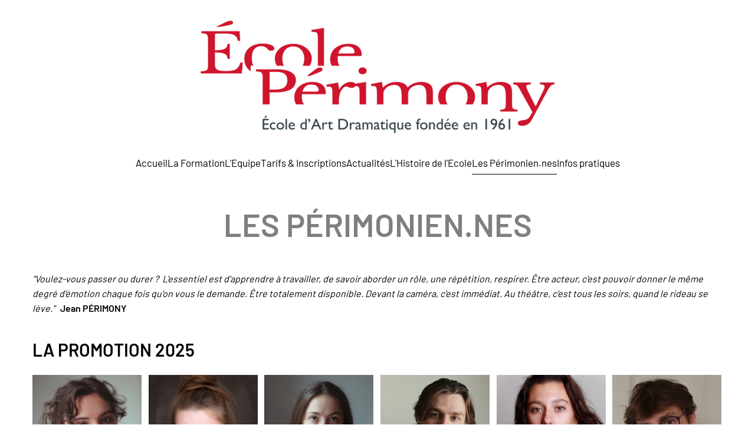

--- FILE ---
content_type: text/html; charset=utf-8
request_url: https://www.ecoleperimony.com/les-perimonien-nes.html
body_size: 15799
content:
<!DOCTYPE html>
<html lang="fr-fr" dir="ltr">
    <head>
        <meta charset="utf-8">
	<meta name="viewport" content="width=device-width, initial-scale=1">
	<meta name="description" content="École Périmony, cours privé de théâtre. Certifiée par Datadock comme organisme de formation. École de Théâtre numéro 2 dans le classement du top 12 des meilleurs cours privés du Guide du Comédien. Masque d'Or de la meilleure école privée de l'Édition 2022-2023! ">
	<meta name="generator" content="Harwood">
	<title>Les Périmoniens - Ecole Perimony</title>

                <link rel="icon" href="/images/Logo_Perimony.png" sizes="any">
                                <link rel="apple-touch-icon" href="/">
                <link href="/media/vendor/joomla-custom-elements/css/joomla-alert.min.css?0.4.1" rel="stylesheet">
	<link href="/templates/yootheme/css/theme.12.css?1768897696" rel="stylesheet">
	<link href="/templates/yootheme/css/theme.update.css?5.0.5" rel="stylesheet">

        <script type="application/json" class="joomla-script-options new">{"joomla.jtext":{"ERROR":"Erreur","MESSAGE":"Message","NOTICE":"Annonce","WARNING":"Alerte","JCLOSE":"Fermer","JOK":"OK","JOPEN":"Ouvrir"},"system.paths":{"root":"","rootFull":"https:\/\/www.ecoleperimony.com\/","base":"","baseFull":"https:\/\/www.ecoleperimony.com\/"},"csrf.token":"b33dc35256891ef812374d37f9c3648e"}</script>
	<script src="/media/system/js/core.min.js?a3d8f8"></script>
	<script src="/media/system/js/messages.min.js?9a4811" type="module"></script>
	<script src="/templates/yootheme/assets/site/js/consent.js?5.0.5" type="module"></script>
	<script src="/templates/yootheme/vendor/assets/uikit/dist/js/uikit.min.js?5.0.5"></script>
	<script src="/templates/yootheme/vendor/assets/uikit/dist/js/uikit-icons-district.min.js?5.0.5"></script>
	<script src="/templates/yootheme/assets/site/js/theme.js?5.0.5"></script>
	<script src="/media/com_widgetkit/js/maps.js" defer></script>
	<script type="application/ld+json">{"@context":"https://schema.org","@graph":[{"@type":"Organization","@id":"https://www.ecoleperimony.com/#/schema/Organization/base","name":"Ecole PERIMONY","url":"https://www.ecoleperimony.com/","logo":{"@type":"ImageObject","@id":"https://www.ecoleperimony.com/#/schema/ImageObject/logo","url":"images/logo_ecole_perimony.png","contentUrl":"images/logo_ecole_perimony.png","width":785,"height":250},"image":{"@id":"https://www.ecoleperimony.com/#/schema/ImageObject/logo"},"sameAs":["https://www.facebook.com/CoursPerimony","https://www.linkedin.com/company/ecole-perimony/","https://www.instagram.com/ecoleperimony/"]},{"@type":"WebSite","@id":"https://www.ecoleperimony.com/#/schema/WebSite/base","url":"https://www.ecoleperimony.com/","name":"Ecole Perimony","publisher":{"@id":"https://www.ecoleperimony.com/#/schema/Organization/base"}},{"@type":"WebPage","@id":"https://www.ecoleperimony.com/#/schema/WebPage/base","url":"https://www.ecoleperimony.com/les-perimonien-nes.html","name":"Les Périmoniens - Ecole Perimony","description":"École Périmony, cours privé de théâtre. Certifiée par Datadock comme organisme de formation. École de Théâtre numéro 2 dans le classement du top 12 des meilleurs cours privés du Guide du Comédien. Masque d'Or de la meilleure école privée de l'Édition 2022-2023! ","isPartOf":{"@id":"https://www.ecoleperimony.com/#/schema/WebSite/base"},"about":{"@id":"https://www.ecoleperimony.com/#/schema/Organization/base"},"inLanguage":"fr-FR"},{"@type":"Article","@id":"https://www.ecoleperimony.com/#/schema/com_content/article/20","name":"Les Périmoniens","headline":"Les Périmoniens","inLanguage":"fr-FR","isPartOf":{"@id":"https://www.ecoleperimony.com/#/schema/WebPage/base"}}]}</script>
	<script>window.yootheme ||= {}; yootheme.consent = {"type":"optin","banner_layout":"notification-bottom-center","categories":{"functional":[],"preferences":["openstreetmap"]}};</script>
	<script>window.yootheme ||= {}; yootheme.theme = {"i18n":{"close":{"label":"Fermer"},"totop":{"label":"Retour en haut"},"marker":{"label":"Ouvrir"},"navbarToggleIcon":{"label":"Ouvrir le Menu"},"paginationPrevious":{"label":"Page pr\u00e9c\u00e9dente"},"paginationNext":{"label":"Page suivante"},"searchIcon":{"toggle":"Ouvrir la recherche","submit":"Soumettre la recherche"},"slider":{"next":"Diapo suivante","previous":"Diapo pr\u00e9c\u00e9dente","slideX":"Diapositive %s","slideLabel":"%s sur %s"},"slideshow":{"next":"Diapo suivante","previous":"Diapo pr\u00e9c\u00e9dente","slideX":"Diapositive %s","slideLabel":"%s sur %s"},"lightboxPanel":{"next":"Diapo suivante","previous":"Diapo pr\u00e9c\u00e9dente","slideLabel":"%s sur %s","close":"Fermer"}}};</script>
	<!-- Google tag (gtag.js) -->
<script async src="https://www.googletagmanager.com/gtag/js?id=G-YHKD4Z7PE7"></script>
<script>
  window.dataLayer = window.dataLayer || [];
  function gtag(){dataLayer.push(arguments);}
  gtag('js', new Date());

  gtag('config', 'G-YHKD4Z7PE7');
</script>

    </head>
    <body class="">

        <div class="uk-hidden-visually uk-notification uk-notification-top-left uk-width-auto">
            <div class="uk-notification-message">
                <a href="#tm-main" class="uk-link-reset">Accéder au contenu principal</a>
            </div>
        </div>

        
        
        <div class="tm-page">

                        


<header class="tm-header-mobile uk-hidden@m">


    
        <div class="uk-navbar-container">

            <div class="uk-container uk-container-expand">
                <nav class="uk-navbar" uk-navbar="{&quot;align&quot;:&quot;left&quot;,&quot;container&quot;:&quot;.tm-header-mobile&quot;,&quot;boundary&quot;:&quot;.tm-header-mobile .uk-navbar-container&quot;}">

                    
                                        <div class="uk-navbar-center">

                                                    <a href="https://www.ecoleperimony.com/" aria-label="Retour Accueil" class="uk-logo uk-navbar-item">
    <picture><source type="image/webp" srcset="/media/yootheme/cache/6d/6d8855d5.webp 250w, /media/yootheme/cache/3e/3e5eaca7.webp 500w" sizes="(min-width: 250px) 250px"><img src="/media/yootheme/cache/7f/7fe97067.png" width="250" height="80" alt="Ecole P&eacute;rimony"></picture></a>
                        
                        
                    </div>
                    
                                        <div class="uk-navbar-right">

                        
                                                    <a uk-toggle href="#tm-dialog-mobile" class="uk-navbar-toggle">

        
        <div uk-navbar-toggle-icon></div>

        
    </a>
                        
                    </div>
                    
                </nav>
            </div>

        </div>

    



        <div id="tm-dialog-mobile" uk-offcanvas="container: true; overlay: true" mode="slide" flip>
        <div class="uk-offcanvas-bar uk-flex uk-flex-column">

                        <button class="uk-offcanvas-close uk-close-large" type="button" uk-close uk-toggle="cls: uk-close-large; mode: media; media: @s"></button>
            
                        <div class="uk-margin-auto-bottom">
                
<div class="uk-panel" id="module-menu-dialog-mobile">

    
    
<ul class="uk-nav uk-nav-default uk-nav-accordion" uk-nav="targets: &gt; .js-accordion">
    
	<li class="item-101"><a href="/">Accueil</a></li>
	<li class="item-154 uk-parent"><a href="/la-formation.html">La Formation <span uk-nav-parent-icon></span></a>
	<ul class="uk-nav-sub">

		<li class="item-137"><a href="/la-formation/premiere-annee.html">Première Année</a></li>
		<li class="item-138"><a href="/la-formation/deuxieme-annee.html">Deuxième Année</a></li>
		<li class="item-139"><a href="/la-formation/troisieme-annee.html">Troisième Année</a></li>
		<li class="item-141"><a href="/la-formation/cours-camera.html">Cours Caméra</a></li>
		<li class="item-1672"><a href="/la-formation/preparation-aux-concours.html">Préparation aux Concours</a></li>
		<li class="item-152"><a href="/la-formation/stage-decouverte.html">Stage Découverte</a></li>
		<li class="item-142"><a href="/la-formation/yoga-scene-souffle-voix.html">Yoga, Scène, Souffle &amp; Voix</a></li>
		<li class="item-1673"><a href="/la-formation/clown-masques.html"> Clown &amp; Masques</a></li>
		<li class="item-143"><a href="/la-formation/les-ateliers.html">Les Ateliers</a></li>
		<li class="item-146"><a href="/la-formation/initiation-au-chant.html">Initiation au Chant</a></li>
		<li class="item-147"><a href="/la-formation/theatre-musical.html">Théâtre Musical</a></li>
		<li class="item-144"><a href="/la-formation/masterclass.html">Masterclass</a></li></ul></li>
	<li class="item-121 uk-parent"><a href="/l-equipe.html">L'Equipe <span uk-nav-parent-icon></span></a>
	<ul class="uk-nav-sub">

		<li class="item-215"><a href="/l-equipe/marie-astrid-perimony.html">Marie-Astrid Périmony</a></li>
		<li class="item-125"><a href="/l-equipe/isabelle-rattier.html">Isabelle Rattier</a></li>
		<li class="item-130"><a href="/l-equipe/benedicte-budan.html">Bénédicte Budan</a></li>
		<li class="item-134"><a href="/l-equipe/axel-petersen.html">Axel Petersen</a></li>
		<li class="item-129"><a href="/l-equipe/marguerite-chaigne.html">Marguerite Chaigne</a></li>
		<li class="item-908"><a href="/l-equipe/elodie-costan.html">Elodie Costan</a></li>
		<li class="item-128"><a href="/l-equipe/guillaume-lefort.html">Guillaume Lefort</a></li>
		<li class="item-127"><a href="/l-equipe/marina-albert.html">Marina Albert</a></li>
		<li class="item-132"><a href="/l-equipe/stephane-duclot.html">Stéphane Duclot</a></li>
		<li class="item-131"><a href="/l-equipe/houdia-ponty.html">Houdia Ponty</a></li>
		<li class="item-124"><a href="/l-equipe/christophe-reveille.html">Christophe Réveille</a></li>
		<li class="item-136"><a href="/l-equipe/gael-cabouat.html">Gaël Cabouat</a></li>
		<li class="item-909"><a href="/l-equipe/hadrian-leveque.html">Hadrian Lévêque</a></li></ul></li>
	<li class="item-112"><a href="/tarifs-inscriptions.html">Tarifs &amp; Inscriptions</a></li>
	<li class="item-117 js-accordion uk-parent"><a href>Actualités <span uk-nav-parent-icon></span></a>
	<ul class="uk-nav-sub">

		<li class="item-216"><a href="/actualites/auditions.html">Auditions</a></li>
		<li class="item-217"><a href="/actualites/sous-les-projecteurs.html">Sous Les Projecteurs</a></li></ul></li>
	<li class="item-167"><a href="/l-histoire-de-l-ecole.html">L'Histoire de l'Ecole</a></li>
	<li class="item-120 uk-active"><a href="/les-perimonien-nes.html">Les Périmonien.nes</a></li>
	<li class="item-118 js-accordion uk-parent"><a href>Infos pratiques <span uk-nav-parent-icon></span></a>
	<ul class="uk-nav-sub">

		<li class="item-169"><a href="/infos-pratiques/la-vie-etudiante.html">La Vie Etudiante</a></li>
		<li class="item-168"><a href="/infos-pratiques/nos-partenaires.html">Nos Partenaires</a></li>
		<li class="item-170"><a href="/infos-pratiques/press-book.html">Press Book</a></li>
		<li class="item-204"><a href="/infos-pratiques/contact.html">Contact</a></li>
		<li class="item-1674"><a href="/infos-pratiques/termes-et-conditions.html">Termes et Conditions</a></li></ul></li></ul>

</div>

            </div>
            
            
        </div>
    </div>
    
    
    

</header>




<header class="tm-header uk-visible@m">




        <div class="tm-headerbar-default tm-headerbar tm-headerbar-top">
        <div class="uk-container">

                            <div class="uk-flex uk-flex-center"><div><a href="https://www.ecoleperimony.com/" aria-label="Retour Accueil" class="uk-logo">
    <picture><source type="image/webp" srcset="/media/yootheme/cache/ca/ca885fbb.webp 600w, /media/yootheme/cache/80/8068942f.webp 785w" sizes="(min-width: 600px) 600px"><img src="/media/yootheme/cache/91/91df5377.png" width="600" height="191" alt="Ecole P&eacute;rimony"></picture></a></div></div>
            
            
        </div>
    </div>
    
    
                <div uk-sticky media="@m" show-on-up animation="uk-animation-slide-top" cls-active="uk-navbar-sticky" sel-target=".uk-navbar-container">
        
            <div class="uk-navbar-container">

                <div class="uk-container">
                    <nav class="uk-navbar" uk-navbar="{&quot;align&quot;:&quot;left&quot;,&quot;container&quot;:&quot;.tm-header &gt; [uk-sticky]&quot;,&quot;boundary&quot;:&quot;.tm-header .uk-navbar-container&quot;}">

                        
                        <div class="uk-navbar-center">

                                                            
<ul class="uk-navbar-nav">
    
	<li class="item-101"><a href="/">Accueil</a></li>
	<li class="item-154 uk-parent"><a href="/la-formation.html">La Formation</a>
	<div class="uk-drop uk-navbar-dropdown"><div><ul class="uk-nav uk-navbar-dropdown-nav">

		<li class="item-137"><a href="/la-formation/premiere-annee.html">Première Année</a></li>
		<li class="item-138"><a href="/la-formation/deuxieme-annee.html">Deuxième Année</a></li>
		<li class="item-139"><a href="/la-formation/troisieme-annee.html">Troisième Année</a></li>
		<li class="item-141"><a href="/la-formation/cours-camera.html">Cours Caméra</a></li>
		<li class="item-1672"><a href="/la-formation/preparation-aux-concours.html">Préparation aux Concours</a></li>
		<li class="item-152"><a href="/la-formation/stage-decouverte.html">Stage Découverte</a></li>
		<li class="item-142"><a href="/la-formation/yoga-scene-souffle-voix.html">Yoga, Scène, Souffle &amp; Voix</a></li>
		<li class="item-1673"><a href="/la-formation/clown-masques.html"> Clown &amp; Masques</a></li>
		<li class="item-143"><a href="/la-formation/les-ateliers.html">Les Ateliers</a></li>
		<li class="item-146"><a href="/la-formation/initiation-au-chant.html">Initiation au Chant</a></li>
		<li class="item-147"><a href="/la-formation/theatre-musical.html">Théâtre Musical</a></li>
		<li class="item-144"><a href="/la-formation/masterclass.html">Masterclass</a></li></ul></div></div></li>
	<li class="item-121 uk-parent"><a href="/l-equipe.html">L'Equipe</a>
	<div class="uk-drop uk-navbar-dropdown"><div><ul class="uk-nav uk-navbar-dropdown-nav">

		<li class="item-215"><a href="/l-equipe/marie-astrid-perimony.html">Marie-Astrid Périmony</a></li>
		<li class="item-125"><a href="/l-equipe/isabelle-rattier.html">Isabelle Rattier</a></li>
		<li class="item-130"><a href="/l-equipe/benedicte-budan.html">Bénédicte Budan</a></li>
		<li class="item-134"><a href="/l-equipe/axel-petersen.html">Axel Petersen</a></li>
		<li class="item-129"><a href="/l-equipe/marguerite-chaigne.html">Marguerite Chaigne</a></li>
		<li class="item-908"><a href="/l-equipe/elodie-costan.html">Elodie Costan</a></li>
		<li class="item-128"><a href="/l-equipe/guillaume-lefort.html">Guillaume Lefort</a></li>
		<li class="item-127"><a href="/l-equipe/marina-albert.html">Marina Albert</a></li>
		<li class="item-132"><a href="/l-equipe/stephane-duclot.html">Stéphane Duclot</a></li>
		<li class="item-131"><a href="/l-equipe/houdia-ponty.html">Houdia Ponty</a></li>
		<li class="item-124"><a href="/l-equipe/christophe-reveille.html">Christophe Réveille</a></li>
		<li class="item-136"><a href="/l-equipe/gael-cabouat.html">Gaël Cabouat</a></li>
		<li class="item-909"><a href="/l-equipe/hadrian-leveque.html">Hadrian Lévêque</a></li></ul></div></div></li>
	<li class="item-112"><a href="/tarifs-inscriptions.html">Tarifs &amp; Inscriptions</a></li>
	<li class="item-117 uk-parent"><a role="button">Actualités</a>
	<div class="uk-drop uk-navbar-dropdown" mode="hover" pos="bottom-left"><div><ul class="uk-nav uk-navbar-dropdown-nav">

		<li class="item-216"><a href="/actualites/auditions.html">Auditions</a></li>
		<li class="item-217"><a href="/actualites/sous-les-projecteurs.html">Sous Les Projecteurs</a></li></ul></div></div></li>
	<li class="item-167"><a href="/l-histoire-de-l-ecole.html">L'Histoire de l'Ecole</a></li>
	<li class="item-120 uk-active"><a href="/les-perimonien-nes.html">Les Périmonien.nes</a></li>
	<li class="item-118 uk-parent"><a role="button">Infos pratiques</a>
	<div class="uk-drop uk-navbar-dropdown" mode="hover" pos="bottom-left"><div><ul class="uk-nav uk-navbar-dropdown-nav">

		<li class="item-169"><a href="/infos-pratiques/la-vie-etudiante.html">La Vie Etudiante</a></li>
		<li class="item-168"><a href="/infos-pratiques/nos-partenaires.html">Nos Partenaires</a></li>
		<li class="item-170"><a href="/infos-pratiques/press-book.html">Press Book</a></li>
		<li class="item-204"><a href="/infos-pratiques/contact.html">Contact</a></li>
		<li class="item-1674"><a href="/infos-pratiques/termes-et-conditions.html">Termes et Conditions</a></li></ul></div></div></li></ul>

                            
                        </div>

                        
                    </nav>
                </div>

            </div>

                </div>
        
    
    






</header>

            
            

            <main id="tm-main">

                
                <div id="system-message-container" aria-live="polite"></div>

                <!-- Builder #page -->
<div class="uk-section-default uk-section uk-section-xsmall" uk-scrollspy="target: [uk-scrollspy-class]; cls: uk-animation-fade; delay: false;">
    
        
        
        
            
                                <div class="uk-container uk-container-large">                
                    
<div class="uk-grid-margin uk-grid tm-grid-expand uk-child-width-1-1">
    
        
<div class="uk-width-1-1@m">
    
        
            
            
            
                
                    
<h1 class="uk-heading-small uk-text-muted uk-text-center" uk-scrollspy-class>
    
        
                    LES PÉRIMONIEN.NES        
        
    
</h1><div class="uk-panel uk-margin" uk-scrollspy-class><p></p>
<p><i>"</i><i>Voulez-vous passer ou durer ?  L'essentiel est d'apprendre à travailler, de savoir aborder un rôle, une répétition, respirer. Être acteur, c'est pouvoir donner le même degré d'émotion chaque fois qu'on vous le demande. Être totalement disponible. Devant la caméra, c'est immédiat. Au théâtre, c'est tous les soirs, quand le rideau se lève."   </i><strong>Jean PÉRIMONY</strong></p></div>
                
            
        
    
</div>
    
</div>
<div class="uk-grid tm-grid-expand uk-child-width-1-1 uk-margin-medium">
    
        
<div class="uk-width-1-1@m">
    
        
            
            
            
                
                    
<div class="uk-panel" uk-scrollspy-class>
            <h3 class="el-title">                    LA PROMOTION 2025                </h3>    
    
<div class="uk-margin-remove-last-child custom" ><p>

    <div id="wk-grid080" class="uk-child-width-1-3 uk-child-width-1-3@s uk-child-width-1-3@m uk-child-width-1-6@l uk-child-width-1-6@xl uk-grid-small "  uk-grid="masonry: next"  uk-scrollspy="cls: uk-animation-scale-up; target: &gt; div &gt; .uk-panel, &gt; div &gt; .uk-card; delay: 200" uk-lightbox="container: .uk-gallery-container; toggle: a[data-js-lightbox]">

            
        <div>
        
<div class="uk-panel">

    <div class="uk-inline-clip uk-transition-toggle ">

        <img src="/media/widgetkit/Hugoline_Elluin-0ccd3c5fc9c54ea311ee02df0a5bddf1.jpg" class="uk-transition-scale-up uk-transition-opaque" alt="Hugoline Elluin" width="185" height="240">
                <div class="uk-overlay uk-overlay-primary uk-position-cover uk-transition-fade"></div>
        
        <div class="uk-overlay uk-position-cover uk-transition-fade uk-flex uk-flex-center uk-flex-middle uk-text-center uk-light">
            <div>

                                <h5 class="uk-h5 uk-margin-small">Hugoline Elluin</h5>
                
                
                
            </div>
        </div>

                                                        <a class="uk-position-cover" data-js-lightbox href="/images/alumni/2025/Hugoline_Elluin.jpg" data-type="image" data-caption="Hugoline Elluin"></a>
                                    
    </div>

</div>
        </div>

                    
        <div>
        
<div class="uk-panel">

    <div class="uk-inline-clip uk-transition-toggle ">

        <img src="/media/widgetkit/Manon_Reyniers-917fcd861bef374f43a66ad46b7aa6bf.jpg" class="uk-transition-scale-up uk-transition-opaque" alt="Manon Reyniers" width="185" height="240">
                <div class="uk-overlay uk-overlay-primary uk-position-cover uk-transition-fade"></div>
        
        <div class="uk-overlay uk-position-cover uk-transition-fade uk-flex uk-flex-center uk-flex-middle uk-text-center uk-light">
            <div>

                                <h5 class="uk-h5 uk-margin-small">Manon Reyniers</h5>
                
                
                
            </div>
        </div>

                                                        <a class="uk-position-cover" data-js-lightbox href="/images/alumni/2025/Manon_Reyniers.jpg" data-type="image" data-caption="Manon Reyniers"></a>
                                    
    </div>

</div>
        </div>

                    
        <div>
        
<div class="uk-panel">

    <div class="uk-inline-clip uk-transition-toggle ">

        <img src="/media/widgetkit/Marie_Lesens-ff7954b0afbe8fca1a19b187923fc423.jpg" class="uk-transition-scale-up uk-transition-opaque" alt="Marie Lesens" width="185" height="240">
                <div class="uk-overlay uk-overlay-primary uk-position-cover uk-transition-fade"></div>
        
        <div class="uk-overlay uk-position-cover uk-transition-fade uk-flex uk-flex-center uk-flex-middle uk-text-center uk-light">
            <div>

                                <h5 class="uk-h5 uk-margin-small">Marie Lesens</h5>
                
                
                
            </div>
        </div>

                                                        <a class="uk-position-cover" data-js-lightbox href="/images/alumni/2025/Marie_Lesens.jpg" data-type="image" data-caption="Marie Lesens"></a>
                                    
    </div>

</div>
        </div>

                    
        <div>
        
<div class="uk-panel">

    <div class="uk-inline-clip uk-transition-toggle ">

        <img src="/media/widgetkit/Nathan_Fleury_2-03bbc77107bd09179c84e9e598765122.jpg" class="uk-transition-scale-up uk-transition-opaque" alt="Nathan Fleury" width="185" height="240">
                <div class="uk-overlay uk-overlay-primary uk-position-cover uk-transition-fade"></div>
        
        <div class="uk-overlay uk-position-cover uk-transition-fade uk-flex uk-flex-center uk-flex-middle uk-text-center uk-light">
            <div>

                                <h5 class="uk-h5 uk-margin-small">Nathan Fleury</h5>
                
                
                
            </div>
        </div>

                                                        <a class="uk-position-cover" data-js-lightbox href="/images/alumni/2025/Nathan_Fleury_2.jpg" data-type="image" data-caption="Nathan Fleury"></a>
                                    
    </div>

</div>
        </div>

                    
        <div>
        
<div class="uk-panel">

    <div class="uk-inline-clip uk-transition-toggle ">

        <img src="/media/widgetkit/Philippine_Vahe-af7496976e1fd7a7fcc4d6e9c12d1ca0.jpg" class="uk-transition-scale-up uk-transition-opaque" alt="Philippine Vahé" width="185" height="240">
                <div class="uk-overlay uk-overlay-primary uk-position-cover uk-transition-fade"></div>
        
        <div class="uk-overlay uk-position-cover uk-transition-fade uk-flex uk-flex-center uk-flex-middle uk-text-center uk-light">
            <div>

                                <h5 class="uk-h5 uk-margin-small">Philippine Vahé</h5>
                
                
                
            </div>
        </div>

                                                        <a class="uk-position-cover" data-js-lightbox href="/images/alumni/2025/Philippine_Vahe.jpg" data-type="image" data-caption="Philippine Vahé"></a>
                                    
    </div>

</div>
        </div>

                    
        <div>
        
<div class="uk-panel">

    <div class="uk-inline-clip uk-transition-toggle ">

        <img src="/media/widgetkit/Samuel_Guillemant-b746302e86d27d2f97ac7c11ce144f3a.jpg" class="uk-transition-scale-up uk-transition-opaque" alt="Samuel Guillemant" width="185" height="240">
                <div class="uk-overlay uk-overlay-primary uk-position-cover uk-transition-fade"></div>
        
        <div class="uk-overlay uk-position-cover uk-transition-fade uk-flex uk-flex-center uk-flex-middle uk-text-center uk-light">
            <div>

                                <h5 class="uk-h5 uk-margin-small">Samuel Guillemant</h5>
                
                
                
            </div>
        </div>

                                                        <a class="uk-position-cover" data-js-lightbox href="/images/alumni/2025/Samuel_Guillemant.jpg" data-type="image" data-caption="Samuel Guillemant"></a>
                                    
    </div>

</div>
        </div>

            
    </div>



<script>

    (function(UIkit){

        var $ = UIkit.util;

        $.ready(function () {
            if (!$.$('.uk-gallery-container')) {
                $.append(document.body, '<div class="uk-scope uk-gallery-container">');
            }
        });

    })(window.UIkitwk || window.UIkit);

</script>
</p></div>

</div><hr uk-scrollspy-class>
<div class="uk-panel" uk-scrollspy-class>
            <h3 class="el-title">                    LA PROMOTION 2024                </h3>    
    
<div class="uk-margin-remove-last-child custom" ><p>

    <div id="wk-grid4e0" class="uk-child-width-1-3 uk-child-width-1-3@s uk-child-width-1-3@m uk-child-width-1-6@l uk-child-width-1-6@xl uk-grid-small "  uk-grid="masonry: next"  uk-scrollspy="cls: uk-animation-scale-up; target: &gt; div &gt; .uk-panel, &gt; div &gt; .uk-card; delay: 200" uk-lightbox="container: .uk-gallery-container; toggle: a[data-js-lightbox]">

            
        <div>
        
<div class="uk-panel">

    <div class="uk-inline-clip uk-transition-toggle ">

        <img src="/media/widgetkit/Alexis_Le_Vot-9360bb85ff04947a7bfb09aecfc89276.jpg" class="uk-transition-scale-up uk-transition-opaque" alt="Alexis Le Vot" width="185" height="240">
                <div class="uk-overlay uk-overlay-primary uk-position-cover uk-transition-fade"></div>
        
        <div class="uk-overlay uk-position-cover uk-transition-fade uk-flex uk-flex-center uk-flex-middle uk-text-center uk-light">
            <div>

                                <h5 class="uk-h5 uk-margin-small">Alexis Le Vot</h5>
                
                
                
            </div>
        </div>

                                                        <a class="uk-position-cover" data-js-lightbox href="/images/alumni/2024/Alexis_Le_Vot.jpg" data-type="image" data-caption="Alexis Le Vot"></a>
                                    
    </div>

</div>
        </div>

                    
        <div>
        
<div class="uk-panel">

    <div class="uk-inline-clip uk-transition-toggle ">

        <img src="/media/widgetkit/Axel_GRIGNON_2-81715762bd4c53ef4566a5bc21bea212.jpg" class="uk-transition-scale-up uk-transition-opaque" alt="Axel Grignon" width="185" height="240">
                <div class="uk-overlay uk-overlay-primary uk-position-cover uk-transition-fade"></div>
        
        <div class="uk-overlay uk-position-cover uk-transition-fade uk-flex uk-flex-center uk-flex-middle uk-text-center uk-light">
            <div>

                                <h5 class="uk-h5 uk-margin-small">Axel Grignon</h5>
                
                
                
            </div>
        </div>

                                                        <a class="uk-position-cover" data-js-lightbox href="/images/alumni/2024/Axel_GRIGNON_2.jpg" data-type="image" data-caption="Axel Grignon"></a>
                                    
    </div>

</div>
        </div>

                    
        <div>
        
<div class="uk-panel">

    <div class="uk-inline-clip uk-transition-toggle ">

        <img src="/media/widgetkit/Baptiste_Calafiore-83a23ebf717857c20a9f65692dc2903a.jpg" class="uk-transition-scale-up uk-transition-opaque" alt="Baptiste Calafiore" width="185" height="240">
                <div class="uk-overlay uk-overlay-primary uk-position-cover uk-transition-fade"></div>
        
        <div class="uk-overlay uk-position-cover uk-transition-fade uk-flex uk-flex-center uk-flex-middle uk-text-center uk-light">
            <div>

                                <h5 class="uk-h5 uk-margin-small">Baptiste Calafiore</h5>
                
                
                
            </div>
        </div>

                                                        <a class="uk-position-cover" data-js-lightbox href="/images/alumni/2024/Baptiste_Calafiore.jpg" data-type="image" data-caption="Baptiste Calafiore"></a>
                                    
    </div>

</div>
        </div>

                    
        <div>
        
<div class="uk-panel">

    <div class="uk-inline-clip uk-transition-toggle ">

        <img src="/media/widgetkit/Baptiste_Chouet-907d4756b6be653317aa515055161494.jpg" class="uk-transition-scale-up uk-transition-opaque" alt="Baptiste Chouet" width="185" height="240">
                <div class="uk-overlay uk-overlay-primary uk-position-cover uk-transition-fade"></div>
        
        <div class="uk-overlay uk-position-cover uk-transition-fade uk-flex uk-flex-center uk-flex-middle uk-text-center uk-light">
            <div>

                                <h5 class="uk-h5 uk-margin-small">Baptiste Chouet</h5>
                
                
                
            </div>
        </div>

                                                        <a class="uk-position-cover" data-js-lightbox href="/images/alumni/2024/Baptiste_Chouet.jpg" data-type="image" data-caption="Baptiste Chouet"></a>
                                    
    </div>

</div>
        </div>

                    
        <div>
        
<div class="uk-panel">

    <div class="uk-inline-clip uk-transition-toggle ">

        <img src="/media/widgetkit/Blanche_Dalmas-644018556be6ba795e281808090153e5.jpg" class="uk-transition-scale-up uk-transition-opaque" alt="Blanche Dalmas" width="185" height="240">
                <div class="uk-overlay uk-overlay-primary uk-position-cover uk-transition-fade"></div>
        
        <div class="uk-overlay uk-position-cover uk-transition-fade uk-flex uk-flex-center uk-flex-middle uk-text-center uk-light">
            <div>

                                <h5 class="uk-h5 uk-margin-small">Blanche Dalmas</h5>
                
                
                
            </div>
        </div>

                                                        <a class="uk-position-cover" data-js-lightbox href="/images/alumni/2024/Blanche_Dalmas.jpg" data-type="image" data-caption="Blanche Dalmas"></a>
                                    
    </div>

</div>
        </div>

                    
        <div>
        
<div class="uk-panel">

    <div class="uk-inline-clip uk-transition-toggle ">

        <img src="/media/widgetkit/Faustine_Gibert-2d526c23c3b39e00e8d42e7eabe959c7.jpg" class="uk-transition-scale-up uk-transition-opaque" alt="Faustine Gibert" width="185" height="240">
                <div class="uk-overlay uk-overlay-primary uk-position-cover uk-transition-fade"></div>
        
        <div class="uk-overlay uk-position-cover uk-transition-fade uk-flex uk-flex-center uk-flex-middle uk-text-center uk-light">
            <div>

                                <h5 class="uk-h5 uk-margin-small">Faustine Gibert</h5>
                
                
                
            </div>
        </div>

                                                        <a class="uk-position-cover" data-js-lightbox href="/images/alumni/2024/Faustine_Gibert.jpg" data-type="image" data-caption="Faustine Gibert"></a>
                                    
    </div>

</div>
        </div>

                    
        <div>
        
<div class="uk-panel">

    <div class="uk-inline-clip uk-transition-toggle ">

        <img src="/media/widgetkit/Jade_Lenoir-9ca77a97f482802687d7be88ce072143.jpg" class="uk-transition-scale-up uk-transition-opaque" alt="Jade Lenoir" width="185" height="240">
                <div class="uk-overlay uk-overlay-primary uk-position-cover uk-transition-fade"></div>
        
        <div class="uk-overlay uk-position-cover uk-transition-fade uk-flex uk-flex-center uk-flex-middle uk-text-center uk-light">
            <div>

                                <h5 class="uk-h5 uk-margin-small">Jade Lenoir</h5>
                
                
                
            </div>
        </div>

                                                        <a class="uk-position-cover" data-js-lightbox href="/images/alumni/2024/Jade_Lenoir.jpg" data-type="image" data-caption="Jade Lenoir"></a>
                                    
    </div>

</div>
        </div>

                    
        <div>
        
<div class="uk-panel">

    <div class="uk-inline-clip uk-transition-toggle ">

        <img src="/media/widgetkit/Jeanne_Marchadier-ed4ad1c6f8ce60258d0c69964a8925f0.jpg" class="uk-transition-scale-up uk-transition-opaque" alt="Jeanne Marchadier" width="185" height="240">
                <div class="uk-overlay uk-overlay-primary uk-position-cover uk-transition-fade"></div>
        
        <div class="uk-overlay uk-position-cover uk-transition-fade uk-flex uk-flex-center uk-flex-middle uk-text-center uk-light">
            <div>

                                <h5 class="uk-h5 uk-margin-small">Jeanne Marchadier</h5>
                
                
                
            </div>
        </div>

                                                        <a class="uk-position-cover" data-js-lightbox href="/images/alumni/2024/Jeanne_Marchadier.jpg" data-type="image" data-caption="Jeanne Marchadier"></a>
                                    
    </div>

</div>
        </div>

                    
        <div>
        
<div class="uk-panel">

    <div class="uk-inline-clip uk-transition-toggle ">

        <img src="/media/widgetkit/Joaquim_Calvo-f2f65f9f5c78a293bc854a04fd33d493.jpg" class="uk-transition-scale-up uk-transition-opaque" alt="Joaquim Calvo" width="185" height="240">
                <div class="uk-overlay uk-overlay-primary uk-position-cover uk-transition-fade"></div>
        
        <div class="uk-overlay uk-position-cover uk-transition-fade uk-flex uk-flex-center uk-flex-middle uk-text-center uk-light">
            <div>

                                <h5 class="uk-h5 uk-margin-small">Joaquim Calvo</h5>
                
                
                
            </div>
        </div>

                                                        <a class="uk-position-cover" data-js-lightbox href="/images/alumni/2024/Joaquim_Calvo.jpg" data-type="image" data-caption="Joaquim Calvo"></a>
                                    
    </div>

</div>
        </div>

                    
        <div>
        
<div class="uk-panel">

    <div class="uk-inline-clip uk-transition-toggle ">

        <img src="/media/widgetkit/Margaux_van-Kommer-efe81bcb615a4196d291c63703efd0bc.jpg" class="uk-transition-scale-up uk-transition-opaque" alt="Margaux van Kommer" width="185" height="240">
                <div class="uk-overlay uk-overlay-primary uk-position-cover uk-transition-fade"></div>
        
        <div class="uk-overlay uk-position-cover uk-transition-fade uk-flex uk-flex-center uk-flex-middle uk-text-center uk-light">
            <div>

                                <h5 class="uk-h5 uk-margin-small">Margaux van Kommer</h5>
                
                
                
            </div>
        </div>

                                                        <a class="uk-position-cover" data-js-lightbox href="/images/alumni/2024/Margaux_van-Kommer.jpg" data-type="image" data-caption="Margaux van Kommer"></a>
                                    
    </div>

</div>
        </div>

                    
        <div>
        
<div class="uk-panel">

    <div class="uk-inline-clip uk-transition-toggle ">

        <img src="/media/widgetkit/Marie_Callabat-f81e564c499c42aa479bf2c221026c9d.jpg" class="uk-transition-scale-up uk-transition-opaque" alt="Marie Callabat" width="185" height="240">
                <div class="uk-overlay uk-overlay-primary uk-position-cover uk-transition-fade"></div>
        
        <div class="uk-overlay uk-position-cover uk-transition-fade uk-flex uk-flex-center uk-flex-middle uk-text-center uk-light">
            <div>

                                <h5 class="uk-h5 uk-margin-small">Marie Callabat</h5>
                
                
                
            </div>
        </div>

                                                        <a class="uk-position-cover" data-js-lightbox href="/images/alumni/2024/Marie_Callabat.jpg" data-type="image" data-caption="Marie Callabat"></a>
                                    
    </div>

</div>
        </div>

                    
        <div>
        
<div class="uk-panel">

    <div class="uk-inline-clip uk-transition-toggle ">

        <img src="/media/widgetkit/Thomas_Biville-00c5191f959a51f75134f3a27e3398e6.jpg" class="uk-transition-scale-up uk-transition-opaque" alt="Thomas Biville" width="185" height="240">
                <div class="uk-overlay uk-overlay-primary uk-position-cover uk-transition-fade"></div>
        
        <div class="uk-overlay uk-position-cover uk-transition-fade uk-flex uk-flex-center uk-flex-middle uk-text-center uk-light">
            <div>

                                <h5 class="uk-h5 uk-margin-small">Thomas Biville</h5>
                
                
                
            </div>
        </div>

                                                        <a class="uk-position-cover" data-js-lightbox href="/images/alumni/2024/Thomas_Biville.jpg" data-type="image" data-caption="Thomas Biville"></a>
                                    
    </div>

</div>
        </div>

                    
        <div>
        
<div class="uk-panel">

    <div class="uk-inline-clip uk-transition-toggle ">

        <img src="/media/widgetkit/Vincent_Soubranne-761cb3564794bc265424f88145d76e3c.jpg" class="uk-transition-scale-up uk-transition-opaque" alt="Vincent Soubranne" width="185" height="240">
                <div class="uk-overlay uk-overlay-primary uk-position-cover uk-transition-fade"></div>
        
        <div class="uk-overlay uk-position-cover uk-transition-fade uk-flex uk-flex-center uk-flex-middle uk-text-center uk-light">
            <div>

                                <h5 class="uk-h5 uk-margin-small">Vincent Soubranne</h5>
                
                
                
            </div>
        </div>

                                                        <a class="uk-position-cover" data-js-lightbox href="/images/alumni/2024/Vincent_Soubranne.jpg" data-type="image" data-caption="Vincent Soubranne"></a>
                                    
    </div>

</div>
        </div>

            
    </div>



<script>

    (function(UIkit){

        var $ = UIkit.util;

        $.ready(function () {
            if (!$.$('.uk-gallery-container')) {
                $.append(document.body, '<div class="uk-scope uk-gallery-container">');
            }
        });

    })(window.UIkitwk || window.UIkit);

</script>
</p></div>

</div><hr uk-scrollspy-class>
                
            
        
    
</div>
    
</div>
                                </div>                
            
        
    
</div>
<div class="uk-section-default uk-section uk-section-small-top uk-padding-remove-bottom" uk-scrollspy="target: [uk-scrollspy-class]; cls: uk-animation-fade; delay: false;">
    
        
        
        
            
                                <div class="uk-container uk-container-large">                
                    
<div class="uk-grid-margin uk-grid tm-grid-expand uk-child-width-1-1">
    
        
<div class="uk-width-1-1@m">
    
        
            
            
            
                
                    
<h3 uk-scrollspy-class>
    
        
                    Depuis 1961, l'Ecole d'Art Dramatique Jean Périmony et son équipe pédagogique ont accompagné de nombreuses personnalités à s'épanouir avec passion.        
        
    
</h3><div class="uk-panel uk-margin" uk-scrollspy-class><p>Ils sont aujourd'hui interprètes, autrices, auteurs, metteurs en scène, réalisatrices, réalisateurs, productrices, producteurs, agents, directeur-trice.s de casting, décorateur... Beaucoup créent leur compagnie théâtrale dès la sortie de l'école. Certain.e.s ont même ouvert leur propre cours de théâtre, gagné.e.s à leur tour par l'envie de transmettre ! En voici quelques un.e.s... Plusieurs générations de Périmonien.ne.s! </p></div>
<div class="uk-panel" uk-scrollspy-class>
            <h3 class="el-title">                    LES ANCIENS                </h3>    
    
<div class="uk-margin-remove-last-child custom" ><p>

    <div id="wk-grid9ff" class="uk-child-width-1-3 uk-child-width-1-3@s uk-child-width-1-3@m uk-child-width-1-6@l uk-child-width-1-6@xl uk-grid-small "  uk-grid="masonry: next"  uk-scrollspy="cls: uk-animation-scale-up; target: &gt; div &gt; .uk-panel, &gt; div &gt; .uk-card; delay: 200" uk-lightbox="container: .uk-gallery-container; toggle: a[data-js-lightbox]">

            
        <div>
        
<div class="uk-panel">

    <div class="uk-inline-clip uk-transition-toggle ">

        <img src="/media/widgetkit/Bernard_Pinet-84c15dafbf0a3621177e2aed151df5b8.jpg" class="uk-transition-scale-up uk-transition-opaque" alt="Bernard Pinet" width="185" height="240">
                <div class="uk-overlay uk-overlay-primary uk-position-cover uk-transition-fade"></div>
        
        <div class="uk-overlay uk-position-cover uk-transition-fade uk-flex uk-flex-center uk-flex-middle uk-text-center uk-light">
            <div>

                                <h5 class="uk-h5 uk-margin-small">Bernard Pinet</h5>
                
                
                
            </div>
        </div>

                                                        <a class="uk-position-cover" data-js-lightbox href="/images/alumni/anciens/Bernard_Pinet.jpg" data-type="image" data-caption="Bernard Pinet"></a>
                                    
    </div>

</div>
        </div>

                    
        <div>
        
<div class="uk-panel">

    <div class="uk-inline-clip uk-transition-toggle ">

        <img src="/media/widgetkit/Claude_Fraize-40611cc86d9888fab808639ee9c4cac8.jpg" class="uk-transition-scale-up uk-transition-opaque" alt="Claude Fraize" width="185" height="240">
                <div class="uk-overlay uk-overlay-primary uk-position-cover uk-transition-fade"></div>
        
        <div class="uk-overlay uk-position-cover uk-transition-fade uk-flex uk-flex-center uk-flex-middle uk-text-center uk-light">
            <div>

                                <h5 class="uk-h5 uk-margin-small">Claude Fraize</h5>
                
                
                
            </div>
        </div>

                                                        <a class="uk-position-cover" data-js-lightbox href="/images/alumni/anciens/Claude_Fraize.jpg" data-type="image" data-caption="Claude Fraize"></a>
                                    
    </div>

</div>
        </div>

                    
        <div>
        
<div class="uk-panel">

    <div class="uk-inline-clip uk-transition-toggle ">

        <img src="/media/widgetkit/David_Talbot-e343de8ce8f9e6d320295d72a2e4c446.jpg" class="uk-transition-scale-up uk-transition-opaque" alt="David Talbot" width="185" height="240">
                <div class="uk-overlay uk-overlay-primary uk-position-cover uk-transition-fade"></div>
        
        <div class="uk-overlay uk-position-cover uk-transition-fade uk-flex uk-flex-center uk-flex-middle uk-text-center uk-light">
            <div>

                                <h5 class="uk-h5 uk-margin-small">David Talbot</h5>
                
                
                
            </div>
        </div>

                                                        <a class="uk-position-cover" data-js-lightbox href="/images/alumni/anciens/David_Talbot.jpg" data-type="image" data-caption="David Talbot"></a>
                                    
    </div>

</div>
        </div>

                    
        <div>
        
<div class="uk-panel">

    <div class="uk-inline-clip uk-transition-toggle ">

        <img src="/media/widgetkit/Elodie_Roupret-7f3aa8058b84e3824471b64a6aa8c16e.jpg" class="uk-transition-scale-up uk-transition-opaque" alt="Elodie Roupret" width="185" height="240">
                <div class="uk-overlay uk-overlay-primary uk-position-cover uk-transition-fade"></div>
        
        <div class="uk-overlay uk-position-cover uk-transition-fade uk-flex uk-flex-center uk-flex-middle uk-text-center uk-light">
            <div>

                                <h5 class="uk-h5 uk-margin-small">Elodie Roupret</h5>
                
                
                
            </div>
        </div>

                                                        <a class="uk-position-cover" data-js-lightbox href="/images/alumni/anciens/Elodie_Roupret.jpg" data-type="image" data-caption="Elodie Roupret"></a>
                                    
    </div>

</div>
        </div>

                    
        <div>
        
<div class="uk-panel">

    <div class="uk-inline-clip uk-transition-toggle ">

        <img src="/media/widgetkit/Emilie_Caen-c5667e06fb722a5f70868464fac86b16.jpg" class="uk-transition-scale-up uk-transition-opaque" alt="Emilie Caen" width="185" height="240">
                <div class="uk-overlay uk-overlay-primary uk-position-cover uk-transition-fade"></div>
        
        <div class="uk-overlay uk-position-cover uk-transition-fade uk-flex uk-flex-center uk-flex-middle uk-text-center uk-light">
            <div>

                                <h5 class="uk-h5 uk-margin-small">Emilie Caen</h5>
                
                
                
            </div>
        </div>

                                                        <a class="uk-position-cover" data-js-lightbox href="/images/alumni/anciens/Emilie_Caen.jpg" data-type="image" data-caption="Emilie Caen"></a>
                                    
    </div>

</div>
        </div>

                    
        <div>
        
<div class="uk-panel">

    <div class="uk-inline-clip uk-transition-toggle ">

        <img src="/media/widgetkit/Florence_Fakhimi-44a3db37e0ff1740abce8db7f1581e53.jpg" class="uk-transition-scale-up uk-transition-opaque" alt="Florence Fakhimi" width="185" height="240">
                <div class="uk-overlay uk-overlay-primary uk-position-cover uk-transition-fade"></div>
        
        <div class="uk-overlay uk-position-cover uk-transition-fade uk-flex uk-flex-center uk-flex-middle uk-text-center uk-light">
            <div>

                                <h5 class="uk-h5 uk-margin-small">Florence Fakhimi</h5>
                
                
                
            </div>
        </div>

                                                        <a class="uk-position-cover" data-js-lightbox href="/images/alumni/anciens/Florence_Fakhimi.jpg" data-type="image" data-caption="Florence Fakhimi"></a>
                                    
    </div>

</div>
        </div>

                    
        <div>
        
<div class="uk-panel">

    <div class="uk-inline-clip uk-transition-toggle ">

        <img src="/media/widgetkit/Houdia_Ponty-0f27f7e72aefff70c2b722eb95512456.jpg" class="uk-transition-scale-up uk-transition-opaque" alt="Houdia Ponty" width="185" height="240">
                <div class="uk-overlay uk-overlay-primary uk-position-cover uk-transition-fade"></div>
        
        <div class="uk-overlay uk-position-cover uk-transition-fade uk-flex uk-flex-center uk-flex-middle uk-text-center uk-light">
            <div>

                                <h5 class="uk-h5 uk-margin-small">Houdia Ponty</h5>
                
                
                
            </div>
        </div>

                                                        <a class="uk-position-cover" data-js-lightbox href="/images/alumni/anciens/Houdia_Ponty.jpg" data-type="image" data-caption="Houdia Ponty"></a>
                                    
    </div>

</div>
        </div>

                    
        <div>
        
<div class="uk-panel">

    <div class="uk-inline-clip uk-transition-toggle ">

        <img src="/media/widgetkit/Ludivine_de_Chastenet-551a2f8475af3e748ce7dc338a2afe11.jpg" class="uk-transition-scale-up uk-transition-opaque" alt="Ludivine De Chastenet" width="185" height="240">
                <div class="uk-overlay uk-overlay-primary uk-position-cover uk-transition-fade"></div>
        
        <div class="uk-overlay uk-position-cover uk-transition-fade uk-flex uk-flex-center uk-flex-middle uk-text-center uk-light">
            <div>

                                <h5 class="uk-h5 uk-margin-small">Ludivine De Chastenet</h5>
                
                
                
            </div>
        </div>

                                                        <a class="uk-position-cover" data-js-lightbox href="/images/alumni/anciens/Ludivine_de_Chastenet.jpg" data-type="image" data-caption="Ludivine De Chastenet"></a>
                                    
    </div>

</div>
        </div>

                    
        <div>
        
<div class="uk-panel">

    <div class="uk-inline-clip uk-transition-toggle ">

        <img src="/media/widgetkit/Maud_Le_Guenedal-451c1c1e3226a3387d647da1d4567b52.jpg" class="uk-transition-scale-up uk-transition-opaque" alt="Maud Le Guenedal" width="185" height="240">
                <div class="uk-overlay uk-overlay-primary uk-position-cover uk-transition-fade"></div>
        
        <div class="uk-overlay uk-position-cover uk-transition-fade uk-flex uk-flex-center uk-flex-middle uk-text-center uk-light">
            <div>

                                <h5 class="uk-h5 uk-margin-small">Maud Le Guenedal</h5>
                
                
                
            </div>
        </div>

                                                        <a class="uk-position-cover" data-js-lightbox href="/images/alumni/anciens/Maud_Le_Guenedal.jpg" data-type="image" data-caption="Maud Le Guenedal"></a>
                                    
    </div>

</div>
        </div>

                    
        <div>
        
<div class="uk-panel">

    <div class="uk-inline-clip uk-transition-toggle ">

        <img src="/media/widgetkit/Robin_Barde-806245f00cf00084c65c3a3aa10335ed.jpg" class="uk-transition-scale-up uk-transition-opaque" alt="Robin Barde" width="185" height="240">
                <div class="uk-overlay uk-overlay-primary uk-position-cover uk-transition-fade"></div>
        
        <div class="uk-overlay uk-position-cover uk-transition-fade uk-flex uk-flex-center uk-flex-middle uk-text-center uk-light">
            <div>

                                <h5 class="uk-h5 uk-margin-small">Robin Barde</h5>
                
                
                
            </div>
        </div>

                                                        <a class="uk-position-cover" data-js-lightbox href="/images/alumni/anciens/Robin_Barde.jpg" data-type="image" data-caption="Robin Barde"></a>
                                    
    </div>

</div>
        </div>

                    
        <div>
        
<div class="uk-panel">

    <div class="uk-inline-clip uk-transition-toggle ">

        <img src="/media/widgetkit/Sofian_Khammes-1e04d84ea45873508e1269063407b656.jpg" class="uk-transition-scale-up uk-transition-opaque" alt="Sofian Khammes" width="185" height="240">
                <div class="uk-overlay uk-overlay-primary uk-position-cover uk-transition-fade"></div>
        
        <div class="uk-overlay uk-position-cover uk-transition-fade uk-flex uk-flex-center uk-flex-middle uk-text-center uk-light">
            <div>

                                <h5 class="uk-h5 uk-margin-small">Sofian Khammes</h5>
                
                
                
            </div>
        </div>

                                                        <a class="uk-position-cover" data-js-lightbox href="/images/alumni/anciens/Sofian_Khammes.jpg" data-type="image" data-caption="Sofian Khammes"></a>
                                    
    </div>

</div>
        </div>

                    
        <div>
        
<div class="uk-panel">

    <div class="uk-inline-clip uk-transition-toggle ">

        <img src="/media/widgetkit/Tessa_B.-e9bd7687542b9bad507a15e98c6d879a.jpg" class="uk-transition-scale-up uk-transition-opaque" alt="Tessa B." width="185" height="240">
                <div class="uk-overlay uk-overlay-primary uk-position-cover uk-transition-fade"></div>
        
        <div class="uk-overlay uk-position-cover uk-transition-fade uk-flex uk-flex-center uk-flex-middle uk-text-center uk-light">
            <div>

                                <h5 class="uk-h5 uk-margin-small">Tessa B.</h5>
                
                
                
            </div>
        </div>

                                                        <a class="uk-position-cover" data-js-lightbox href="/images/alumni/anciens/Tessa_B..jpg" data-type="image" data-caption="Tessa B."></a>
                                    
    </div>

</div>
        </div>

                    
        <div>
        
<div class="uk-panel">

    <div class="uk-inline-clip uk-transition-toggle ">

        <img src="/media/widgetkit/Zazie_Delem-5d92348a46f2ec206a0cb1c8c6340f68.jpg" class="uk-transition-scale-up uk-transition-opaque" alt="Zazie Delem" width="185" height="240">
                <div class="uk-overlay uk-overlay-primary uk-position-cover uk-transition-fade"></div>
        
        <div class="uk-overlay uk-position-cover uk-transition-fade uk-flex uk-flex-center uk-flex-middle uk-text-center uk-light">
            <div>

                                <h5 class="uk-h5 uk-margin-small">Zazie Delem</h5>
                
                
                
            </div>
        </div>

                                                        <a class="uk-position-cover" data-js-lightbox href="/images/alumni/anciens/Zazie_Delem.jpg" data-type="image" data-caption="Zazie Delem"></a>
                                    
    </div>

</div>
        </div>

                    
        <div>
        
<div class="uk-panel">

    <div class="uk-inline-clip uk-transition-toggle ">

        <img src="/media/widgetkit/alban_casterman-0c2ec7755b99eea3b68785c37e759a69.jpg" class="uk-transition-scale-up uk-transition-opaque" alt="Alban Casterman" width="185" height="240">
                <div class="uk-overlay uk-overlay-primary uk-position-cover uk-transition-fade"></div>
        
        <div class="uk-overlay uk-position-cover uk-transition-fade uk-flex uk-flex-center uk-flex-middle uk-text-center uk-light">
            <div>

                                <h5 class="uk-h5 uk-margin-small">Alban Casterman</h5>
                
                
                
            </div>
        </div>

                                                        <a class="uk-position-cover" data-js-lightbox href="/images/alumni/anciens/alban_casterman.jpg" data-type="image" data-caption="Alban Casterman"></a>
                                    
    </div>

</div>
        </div>

                    
        <div>
        
<div class="uk-panel">

    <div class="uk-inline-clip uk-transition-toggle ">

        <img src="/media/widgetkit/andre_dussollier-bf2e7f2f24641182ee3e72f331f27dac.jpg" class="uk-transition-scale-up uk-transition-opaque" alt="Andre Dussollier" width="185" height="240">
                <div class="uk-overlay uk-overlay-primary uk-position-cover uk-transition-fade"></div>
        
        <div class="uk-overlay uk-position-cover uk-transition-fade uk-flex uk-flex-center uk-flex-middle uk-text-center uk-light">
            <div>

                                <h5 class="uk-h5 uk-margin-small">Andre Dussollier</h5>
                
                
                
            </div>
        </div>

                                                        <a class="uk-position-cover" data-js-lightbox href="/images/alumni/anciens/andre_dussollier.jpg" data-type="image" data-caption="Andre Dussollier"></a>
                                    
    </div>

</div>
        </div>

                    
        <div>
        
<div class="uk-panel">

    <div class="uk-inline-clip uk-transition-toggle ">

        <img src="/media/widgetkit/anne-elisabeth_blateau-7c9ee5caaa85c3b4a7ece678d89aca1e.jpg" class="uk-transition-scale-up uk-transition-opaque" alt="Anne Elisabeth Blateau" width="185" height="240">
                <div class="uk-overlay uk-overlay-primary uk-position-cover uk-transition-fade"></div>
        
        <div class="uk-overlay uk-position-cover uk-transition-fade uk-flex uk-flex-center uk-flex-middle uk-text-center uk-light">
            <div>

                                <h5 class="uk-h5 uk-margin-small">Anne Elisabeth Blateau</h5>
                
                
                
            </div>
        </div>

                                                        <a class="uk-position-cover" data-js-lightbox href="/images/alumni/anciens/anne-elisabeth_blateau.jpg" data-type="image" data-caption="Anne Elisabeth Blateau"></a>
                                    
    </div>

</div>
        </div>

                    
        <div>
        
<div class="uk-panel">

    <div class="uk-inline-clip uk-transition-toggle ">

        <img src="/media/widgetkit/anne_alvaro-046302e7e43211dab9d8d78a4033a150.jpg" class="uk-transition-scale-up uk-transition-opaque" alt="Anne Alvaro" width="185" height="240">
                <div class="uk-overlay uk-overlay-primary uk-position-cover uk-transition-fade"></div>
        
        <div class="uk-overlay uk-position-cover uk-transition-fade uk-flex uk-flex-center uk-flex-middle uk-text-center uk-light">
            <div>

                                <h5 class="uk-h5 uk-margin-small">Anne Alvaro</h5>
                
                
                
            </div>
        </div>

                                                        <a class="uk-position-cover" data-js-lightbox href="/images/alumni/anciens/anne_alvaro.jpg" data-type="image" data-caption="Anne Alvaro"></a>
                                    
    </div>

</div>
        </div>

                    
        <div>
        
<div class="uk-panel">

    <div class="uk-inline-clip uk-transition-toggle ">

        <img src="/media/widgetkit/annick_blancheteau-154f4ce939938464c8caaea354f91593.jpg" class="uk-transition-scale-up uk-transition-opaque" alt="Annick Blancheteau" width="185" height="240">
                <div class="uk-overlay uk-overlay-primary uk-position-cover uk-transition-fade"></div>
        
        <div class="uk-overlay uk-position-cover uk-transition-fade uk-flex uk-flex-center uk-flex-middle uk-text-center uk-light">
            <div>

                                <h5 class="uk-h5 uk-margin-small">Annick Blancheteau</h5>
                
                
                
            </div>
        </div>

                                                        <a class="uk-position-cover" data-js-lightbox href="/images/alumni/anciens/annick_blancheteau.jpg" data-type="image" data-caption="Annick Blancheteau"></a>
                                    
    </div>

</div>
        </div>

                    
        <div>
        
<div class="uk-panel">

    <div class="uk-inline-clip uk-transition-toggle ">

        <img src="/media/widgetkit/armelle-5b2d4670cc02fbaab218b073525bd2e9.jpg" class="uk-transition-scale-up uk-transition-opaque" alt="Armelle" width="185" height="240">
                <div class="uk-overlay uk-overlay-primary uk-position-cover uk-transition-fade"></div>
        
        <div class="uk-overlay uk-position-cover uk-transition-fade uk-flex uk-flex-center uk-flex-middle uk-text-center uk-light">
            <div>

                                <h5 class="uk-h5 uk-margin-small">Armelle</h5>
                
                
                
            </div>
        </div>

                                                        <a class="uk-position-cover" data-js-lightbox href="/images/alumni/anciens/armelle.jpg" data-type="image" data-caption="Armelle"></a>
                                    
    </div>

</div>
        </div>

                    
        <div>
        
<div class="uk-panel">

    <div class="uk-inline-clip uk-transition-toggle ">

        <img src="/media/widgetkit/arthur_jugnot-dd698ce94b3ec7a1fbf1b64795e5d5a2.jpg" class="uk-transition-scale-up uk-transition-opaque" alt="Arthur Jugnot" width="185" height="240">
                <div class="uk-overlay uk-overlay-primary uk-position-cover uk-transition-fade"></div>
        
        <div class="uk-overlay uk-position-cover uk-transition-fade uk-flex uk-flex-center uk-flex-middle uk-text-center uk-light">
            <div>

                                <h5 class="uk-h5 uk-margin-small">Arthur Jugnot</h5>
                
                
                
            </div>
        </div>

                                                        <a class="uk-position-cover" data-js-lightbox href="/images/alumni/anciens/arthur_jugnot.jpg" data-type="image" data-caption="Arthur Jugnot"></a>
                                    
    </div>

</div>
        </div>

                    
        <div>
        
<div class="uk-panel">

    <div class="uk-inline-clip uk-transition-toggle ">

        <img src="/media/widgetkit/aurore_auteuil-653b3c9eb213bb3d5ba95d3027bad096.jpg" class="uk-transition-scale-up uk-transition-opaque" alt="Aurore Auteuil" width="185" height="240">
                <div class="uk-overlay uk-overlay-primary uk-position-cover uk-transition-fade"></div>
        
        <div class="uk-overlay uk-position-cover uk-transition-fade uk-flex uk-flex-center uk-flex-middle uk-text-center uk-light">
            <div>

                                <h5 class="uk-h5 uk-margin-small">Aurore Auteuil</h5>
                
                
                
            </div>
        </div>

                                                        <a class="uk-position-cover" data-js-lightbox href="/images/alumni/anciens/aurore_auteuil.jpg" data-type="image" data-caption="Aurore Auteuil"></a>
                                    
    </div>

</div>
        </div>

                    
        <div>
        
<div class="uk-panel">

    <div class="uk-inline-clip uk-transition-toggle ">

        <img src="/media/widgetkit/bacri-012e44c31a96cd789c2efcf3d043439d.jpg" class="uk-transition-scale-up uk-transition-opaque" alt="Jean-Pierre Bacri" width="185" height="240">
                <div class="uk-overlay uk-overlay-primary uk-position-cover uk-transition-fade"></div>
        
        <div class="uk-overlay uk-position-cover uk-transition-fade uk-flex uk-flex-center uk-flex-middle uk-text-center uk-light">
            <div>

                                <h5 class="uk-h5 uk-margin-small">Jean-Pierre Bacri</h5>
                
                
                
            </div>
        </div>

                                                        <a class="uk-position-cover" data-js-lightbox href="/images/alumni/anciens/bacri.jpg" data-type="image" data-caption="Jean-Pierre Bacri"></a>
                                    
    </div>

</div>
        </div>

                    
        <div>
        
<div class="uk-panel">

    <div class="uk-inline-clip uk-transition-toggle ">

        <img src="/media/widgetkit/beatrice_agenin-9123e176aee07835492e4568fcdc420e.jpg" class="uk-transition-scale-up uk-transition-opaque" alt="Beatrice Agenin" width="185" height="240">
                <div class="uk-overlay uk-overlay-primary uk-position-cover uk-transition-fade"></div>
        
        <div class="uk-overlay uk-position-cover uk-transition-fade uk-flex uk-flex-center uk-flex-middle uk-text-center uk-light">
            <div>

                                <h5 class="uk-h5 uk-margin-small">Beatrice Agenin</h5>
                
                
                
            </div>
        </div>

                                                        <a class="uk-position-cover" data-js-lightbox href="/images/alumni/anciens/beatrice_agenin.jpg" data-type="image" data-caption="Beatrice Agenin"></a>
                                    
    </div>

</div>
        </div>

                    
        <div>
        
<div class="uk-panel">

    <div class="uk-inline-clip uk-transition-toggle ">

        <img src="/media/widgetkit/benjamin_gauthier-46460c2ab4c2d72e725ecda985ffc002.jpg" class="uk-transition-scale-up uk-transition-opaque" alt="Benjamin Gauthier" width="185" height="240">
                <div class="uk-overlay uk-overlay-primary uk-position-cover uk-transition-fade"></div>
        
        <div class="uk-overlay uk-position-cover uk-transition-fade uk-flex uk-flex-center uk-flex-middle uk-text-center uk-light">
            <div>

                                <h5 class="uk-h5 uk-margin-small">Benjamin Gauthier</h5>
                
                
                
            </div>
        </div>

                                                        <a class="uk-position-cover" data-js-lightbox href="/images/alumni/anciens/benjamin_gauthier.jpg" data-type="image" data-caption="Benjamin Gauthier"></a>
                                    
    </div>

</div>
        </div>

                    
        <div>
        
<div class="uk-panel">

    <div class="uk-inline-clip uk-transition-toggle ">

        <img src="/media/widgetkit/benoit_hattet-09ec160d34d2291588ad308388acff0b.jpg" class="uk-transition-scale-up uk-transition-opaque" alt="Benoit Hattet" width="185" height="240">
                <div class="uk-overlay uk-overlay-primary uk-position-cover uk-transition-fade"></div>
        
        <div class="uk-overlay uk-position-cover uk-transition-fade uk-flex uk-flex-center uk-flex-middle uk-text-center uk-light">
            <div>

                                <h5 class="uk-h5 uk-margin-small">Benoit Hattet</h5>
                
                
                
            </div>
        </div>

                                                        <a class="uk-position-cover" data-js-lightbox href="/images/alumni/anciens/benoit_hattet.jpg" data-type="image" data-caption="Benoit Hattet"></a>
                                    
    </div>

</div>
        </div>

                    
        <div>
        
<div class="uk-panel">

    <div class="uk-inline-clip uk-transition-toggle ">

        <img src="/media/widgetkit/benoit_moret-03dbdfb7cd81710dcc82a13072eaac1d.jpg" class="uk-transition-scale-up uk-transition-opaque" alt="Benoit Moret" width="185" height="240">
                <div class="uk-overlay uk-overlay-primary uk-position-cover uk-transition-fade"></div>
        
        <div class="uk-overlay uk-position-cover uk-transition-fade uk-flex uk-flex-center uk-flex-middle uk-text-center uk-light">
            <div>

                                <h5 class="uk-h5 uk-margin-small">Benoit Moret</h5>
                
                
                
            </div>
        </div>

                                                        <a class="uk-position-cover" data-js-lightbox href="/images/alumni/anciens/benoit_moret.jpg" data-type="image" data-caption="Benoit Moret"></a>
                                    
    </div>

</div>
        </div>

                    
        <div>
        
<div class="uk-panel">

    <div class="uk-inline-clip uk-transition-toggle ">

        <img src="/media/widgetkit/bernadette_le_sache-2669428594d3109074f83e87f0f2a2f2.jpg" class="uk-transition-scale-up uk-transition-opaque" alt="Bernadette Le Sache" width="185" height="240">
                <div class="uk-overlay uk-overlay-primary uk-position-cover uk-transition-fade"></div>
        
        <div class="uk-overlay uk-position-cover uk-transition-fade uk-flex uk-flex-center uk-flex-middle uk-text-center uk-light">
            <div>

                                <h5 class="uk-h5 uk-margin-small">Bernadette Le Sache</h5>
                
                
                
            </div>
        </div>

                                                        <a class="uk-position-cover" data-js-lightbox href="/images/alumni/anciens/bernadette_le_sache.jpg" data-type="image" data-caption="Bernadette Le Sache"></a>
                                    
    </div>

</div>
        </div>

                    
        <div>
        
<div class="uk-panel">

    <div class="uk-inline-clip uk-transition-toggle ">

        <img src="/media/widgetkit/bouchede-1e4ae1eea290efbd579e3aa3e1050a8a.jpg" class="uk-transition-scale-up uk-transition-opaque" alt="Guillaume Bouchède" width="185" height="240">
                <div class="uk-overlay uk-overlay-primary uk-position-cover uk-transition-fade"></div>
        
        <div class="uk-overlay uk-position-cover uk-transition-fade uk-flex uk-flex-center uk-flex-middle uk-text-center uk-light">
            <div>

                                <h5 class="uk-h5 uk-margin-small">Guillaume Bouchède</h5>
                
                
                
            </div>
        </div>

                                                        <a class="uk-position-cover" data-js-lightbox href="/images/alumni/anciens/bouchede.jpg" data-type="image" data-caption="Guillaume Bouchède"></a>
                                    
    </div>

</div>
        </div>

                    
        <div>
        
<div class="uk-panel">

    <div class="uk-inline-clip uk-transition-toggle ">

        <img src="/media/widgetkit/brigitte_aubry-d4a507e5ba389142be7fbec923b12ce5.jpg" class="uk-transition-scale-up uk-transition-opaque" alt="Brigitte Aubry" width="185" height="240">
                <div class="uk-overlay uk-overlay-primary uk-position-cover uk-transition-fade"></div>
        
        <div class="uk-overlay uk-position-cover uk-transition-fade uk-flex uk-flex-center uk-flex-middle uk-text-center uk-light">
            <div>

                                <h5 class="uk-h5 uk-margin-small">Brigitte Aubry</h5>
                
                
                
            </div>
        </div>

                                                        <a class="uk-position-cover" data-js-lightbox href="/images/alumni/anciens/brigitte_aubry.jpg" data-type="image" data-caption="Brigitte Aubry"></a>
                                    
    </div>

</div>
        </div>

                    
        <div>
        
<div class="uk-panel">

    <div class="uk-inline-clip uk-transition-toggle ">

        <img src="/media/widgetkit/bruno_lochet-e577489b9047b6b3fd478daf119b457d.jpg" class="uk-transition-scale-up uk-transition-opaque" alt="Bruno Lochet" width="185" height="240">
                <div class="uk-overlay uk-overlay-primary uk-position-cover uk-transition-fade"></div>
        
        <div class="uk-overlay uk-position-cover uk-transition-fade uk-flex uk-flex-center uk-flex-middle uk-text-center uk-light">
            <div>

                                <h5 class="uk-h5 uk-margin-small">Bruno Lochet</h5>
                
                
                
            </div>
        </div>

                                                        <a class="uk-position-cover" data-js-lightbox href="/images/alumni/anciens/bruno_lochet.jpg" data-type="image" data-caption="Bruno Lochet"></a>
                                    
    </div>

</div>
        </div>

                    
        <div>
        
<div class="uk-panel">

    <div class="uk-inline-clip uk-transition-toggle ">

        <img src="/media/widgetkit/camille_cottin-cadef30cab3cdd6b9ecac5758ec50b77.jpg" class="uk-transition-scale-up uk-transition-opaque" alt="Camille Cottin" width="185" height="240">
                <div class="uk-overlay uk-overlay-primary uk-position-cover uk-transition-fade"></div>
        
        <div class="uk-overlay uk-position-cover uk-transition-fade uk-flex uk-flex-center uk-flex-middle uk-text-center uk-light">
            <div>

                                <h5 class="uk-h5 uk-margin-small">Camille Cottin</h5>
                
                
                
            </div>
        </div>

                                                        <a class="uk-position-cover" data-js-lightbox href="/images/alumni/anciens/camille_cottin.jpg" data-type="image" data-caption="Camille Cottin"></a>
                                    
    </div>

</div>
        </div>

                    
        <div>
        
<div class="uk-panel">

    <div class="uk-inline-clip uk-transition-toggle ">

        <img src="/media/widgetkit/catherine_salviat-1fab4ff9cca835ee8583d56557ea0424.jpg" class="uk-transition-scale-up uk-transition-opaque" alt="Catherine Salviat" width="185" height="240">
                <div class="uk-overlay uk-overlay-primary uk-position-cover uk-transition-fade"></div>
        
        <div class="uk-overlay uk-position-cover uk-transition-fade uk-flex uk-flex-center uk-flex-middle uk-text-center uk-light">
            <div>

                                <h5 class="uk-h5 uk-margin-small">Catherine Salviat</h5>
                
                
                
            </div>
        </div>

                                                        <a class="uk-position-cover" data-js-lightbox href="/images/alumni/anciens/catherine_salviat.jpg" data-type="image" data-caption="Catherine Salviat"></a>
                                    
    </div>

</div>
        </div>

                    
        <div>
        
<div class="uk-panel">

    <div class="uk-inline-clip uk-transition-toggle ">

        <img src="/media/widgetkit/celia_granier-deferre-1c97ca2157b8208229483cfca567e3a0.jpg" class="uk-transition-scale-up uk-transition-opaque" alt="Celia Granier Deferre" width="185" height="240">
                <div class="uk-overlay uk-overlay-primary uk-position-cover uk-transition-fade"></div>
        
        <div class="uk-overlay uk-position-cover uk-transition-fade uk-flex uk-flex-center uk-flex-middle uk-text-center uk-light">
            <div>

                                <h5 class="uk-h5 uk-margin-small">Celia Granier Deferre</h5>
                
                
                
            </div>
        </div>

                                                        <a class="uk-position-cover" data-js-lightbox href="/images/alumni/anciens/celia_granier-deferre.jpg" data-type="image" data-caption="Celia Granier Deferre"></a>
                                    
    </div>

</div>
        </div>

                    
        <div>
        
<div class="uk-panel">

    <div class="uk-inline-clip uk-transition-toggle ">

        <img src="/media/widgetkit/charlotte_de_turckheim-ac8e026a3df79fc3d90fae69ea017d4e.jpg" class="uk-transition-scale-up uk-transition-opaque" alt="Charlotte De Turckheim" width="185" height="240">
                <div class="uk-overlay uk-overlay-primary uk-position-cover uk-transition-fade"></div>
        
        <div class="uk-overlay uk-position-cover uk-transition-fade uk-flex uk-flex-center uk-flex-middle uk-text-center uk-light">
            <div>

                                <h5 class="uk-h5 uk-margin-small">Charlotte De Turckheim</h5>
                
                
                
            </div>
        </div>

                                                        <a class="uk-position-cover" data-js-lightbox href="/images/alumni/anciens/charlotte_de_turckheim.jpg" data-type="image" data-caption="Charlotte De Turckheim"></a>
                                    
    </div>

</div>
        </div>

                    
        <div>
        
<div class="uk-panel">

    <div class="uk-inline-clip uk-transition-toggle ">

        <img src="/media/widgetkit/chloe_coulloud-69a06f945f8cb01137b506605f275be5.jpg" class="uk-transition-scale-up uk-transition-opaque" alt="Chloe Coulloud" width="185" height="240">
                <div class="uk-overlay uk-overlay-primary uk-position-cover uk-transition-fade"></div>
        
        <div class="uk-overlay uk-position-cover uk-transition-fade uk-flex uk-flex-center uk-flex-middle uk-text-center uk-light">
            <div>

                                <h5 class="uk-h5 uk-margin-small">Chloe Coulloud</h5>
                
                
                
            </div>
        </div>

                                                        <a class="uk-position-cover" data-js-lightbox href="/images/alumni/anciens/chloe_coulloud.jpg" data-type="image" data-caption="Chloe Coulloud"></a>
                                    
    </div>

</div>
        </div>

                    
        <div>
        
<div class="uk-panel">

    <div class="uk-inline-clip uk-transition-toggle ">

        <img src="/media/widgetkit/christine_bonnard-3e9053eea6c225d28d64569b78c65ed8.jpg" class="uk-transition-scale-up uk-transition-opaque" alt="Christine Bonnard" width="185" height="240">
                <div class="uk-overlay uk-overlay-primary uk-position-cover uk-transition-fade"></div>
        
        <div class="uk-overlay uk-position-cover uk-transition-fade uk-flex uk-flex-center uk-flex-middle uk-text-center uk-light">
            <div>

                                <h5 class="uk-h5 uk-margin-small">Christine Bonnard</h5>
                
                
                
            </div>
        </div>

                                                        <a class="uk-position-cover" data-js-lightbox href="/images/alumni/anciens/christine_bonnard.jpg" data-type="image" data-caption="Christine Bonnard"></a>
                                    
    </div>

</div>
        </div>

                    
        <div>
        
<div class="uk-panel">

    <div class="uk-inline-clip uk-transition-toggle ">

        <img src="/media/widgetkit/christine_murillo-1223d3c0eadb8a9a348d64efac06b442.jpg" class="uk-transition-scale-up uk-transition-opaque" alt="Christine Murillo" width="185" height="240">
                <div class="uk-overlay uk-overlay-primary uk-position-cover uk-transition-fade"></div>
        
        <div class="uk-overlay uk-position-cover uk-transition-fade uk-flex uk-flex-center uk-flex-middle uk-text-center uk-light">
            <div>

                                <h5 class="uk-h5 uk-margin-small">Christine Murillo</h5>
                
                
                
            </div>
        </div>

                                                        <a class="uk-position-cover" data-js-lightbox href="/images/alumni/anciens/christine_murillo.jpg" data-type="image" data-caption="Christine Murillo"></a>
                                    
    </div>

</div>
        </div>

                    
        <div>
        
<div class="uk-panel">

    <div class="uk-inline-clip uk-transition-toggle ">

        <img src="/media/widgetkit/christine_reverho-4eeb812e3922e745b968038a0260462d.jpg" class="uk-transition-scale-up uk-transition-opaque" alt="Christine Reverho" width="185" height="240">
                <div class="uk-overlay uk-overlay-primary uk-position-cover uk-transition-fade"></div>
        
        <div class="uk-overlay uk-position-cover uk-transition-fade uk-flex uk-flex-center uk-flex-middle uk-text-center uk-light">
            <div>

                                <h5 class="uk-h5 uk-margin-small">Christine Reverho</h5>
                
                
                
            </div>
        </div>

                                                        <a class="uk-position-cover" data-js-lightbox href="/images/alumni/anciens/christine_reverho.jpg" data-type="image" data-caption="Christine Reverho"></a>
                                    
    </div>

</div>
        </div>

                    
        <div>
        
<div class="uk-panel">

    <div class="uk-inline-clip uk-transition-toggle ">

        <img src="/media/widgetkit/christophe_favre-da7f742a16b1f0094d514d807826e2b0.jpg" class="uk-transition-scale-up uk-transition-opaque" alt="Christophe Favre" width="185" height="240">
                <div class="uk-overlay uk-overlay-primary uk-position-cover uk-transition-fade"></div>
        
        <div class="uk-overlay uk-position-cover uk-transition-fade uk-flex uk-flex-center uk-flex-middle uk-text-center uk-light">
            <div>

                                <h5 class="uk-h5 uk-margin-small">Christophe Favre</h5>
                
                
                
            </div>
        </div>

                                                        <a class="uk-position-cover" data-js-lightbox href="/images/alumni/anciens/christophe_favre.jpg" data-type="image" data-caption="Christophe Favre"></a>
                                    
    </div>

</div>
        </div>

                    
        <div>
        
<div class="uk-panel">

    <div class="uk-inline-clip uk-transition-toggle ">

        <img src="/media/widgetkit/claire_guyot-9b303bb447a0860c04a98f29fa23ca72.jpg" class="uk-transition-scale-up uk-transition-opaque" alt="Claire Guyot" width="185" height="240">
                <div class="uk-overlay uk-overlay-primary uk-position-cover uk-transition-fade"></div>
        
        <div class="uk-overlay uk-position-cover uk-transition-fade uk-flex uk-flex-center uk-flex-middle uk-text-center uk-light">
            <div>

                                <h5 class="uk-h5 uk-margin-small">Claire Guyot</h5>
                
                
                
            </div>
        </div>

                                                        <a class="uk-position-cover" data-js-lightbox href="/images/alumni/anciens/claire_guyot.jpg" data-type="image" data-caption="Claire Guyot"></a>
                                    
    </div>

</div>
        </div>

                    
        <div>
        
<div class="uk-panel">

    <div class="uk-inline-clip uk-transition-toggle ">

        <img src="/media/widgetkit/claire_nadeau-e6ad657d14a5d020c232207036e6349a.jpg" class="uk-transition-scale-up uk-transition-opaque" alt="Claire Nadeau" width="185" height="240">
                <div class="uk-overlay uk-overlay-primary uk-position-cover uk-transition-fade"></div>
        
        <div class="uk-overlay uk-position-cover uk-transition-fade uk-flex uk-flex-center uk-flex-middle uk-text-center uk-light">
            <div>

                                <h5 class="uk-h5 uk-margin-small">Claire Nadeau</h5>
                
                
                
            </div>
        </div>

                                                        <a class="uk-position-cover" data-js-lightbox href="/images/alumni/anciens/claire_nadeau.jpg" data-type="image" data-caption="Claire Nadeau"></a>
                                    
    </div>

</div>
        </div>

                    
        <div>
        
<div class="uk-panel">

    <div class="uk-inline-clip uk-transition-toggle ">

        <img src="/media/widgetkit/clotilde_courau-4f41dc9cdc2ac402e95fd49bc8ae08a3.jpg" class="uk-transition-scale-up uk-transition-opaque" alt="Clotilde Courau" width="185" height="240">
                <div class="uk-overlay uk-overlay-primary uk-position-cover uk-transition-fade"></div>
        
        <div class="uk-overlay uk-position-cover uk-transition-fade uk-flex uk-flex-center uk-flex-middle uk-text-center uk-light">
            <div>

                                <h5 class="uk-h5 uk-margin-small">Clotilde Courau</h5>
                
                
                
            </div>
        </div>

                                                        <a class="uk-position-cover" data-js-lightbox href="/images/alumni/anciens/clotilde_courau.jpg" data-type="image" data-caption="Clotilde Courau"></a>
                                    
    </div>

</div>
        </div>

                    
        <div>
        
<div class="uk-panel">

    <div class="uk-inline-clip uk-transition-toggle ">

        <img src="/media/widgetkit/cyrielle_clair-0463e074724f44db5b4d5c35889593c7.jpg" class="uk-transition-scale-up uk-transition-opaque" alt="Cyrielle Clair" width="185" height="240">
                <div class="uk-overlay uk-overlay-primary uk-position-cover uk-transition-fade"></div>
        
        <div class="uk-overlay uk-position-cover uk-transition-fade uk-flex uk-flex-center uk-flex-middle uk-text-center uk-light">
            <div>

                                <h5 class="uk-h5 uk-margin-small">Cyrielle Clair</h5>
                
                
                
            </div>
        </div>

                                                        <a class="uk-position-cover" data-js-lightbox href="/images/alumni/anciens/cyrielle_clair.jpg" data-type="image" data-caption="Cyrielle Clair"></a>
                                    
    </div>

</div>
        </div>

                    
        <div>
        
<div class="uk-panel">

    <div class="uk-inline-clip uk-transition-toggle ">

        <img src="/media/widgetkit/cyril_dion-8b927e1a95347241cc1b9cc65c083541.jpg" class="uk-transition-scale-up uk-transition-opaque" alt="Cyril Dion" width="185" height="240">
                <div class="uk-overlay uk-overlay-primary uk-position-cover uk-transition-fade"></div>
        
        <div class="uk-overlay uk-position-cover uk-transition-fade uk-flex uk-flex-center uk-flex-middle uk-text-center uk-light">
            <div>

                                <h5 class="uk-h5 uk-margin-small">Cyril Dion</h5>
                
                
                
            </div>
        </div>

                                                        <a class="uk-position-cover" data-js-lightbox href="/images/alumni/anciens/cyril_dion.jpg" data-type="image" data-caption="Cyril Dion"></a>
                                    
    </div>

</div>
        </div>

                    
        <div>
        
<div class="uk-panel">

    <div class="uk-inline-clip uk-transition-toggle ">

        <img src="/media/widgetkit/dominique_lavanant-68eb7a7d676607bda5bd6fc65fe9f6c7.jpg" class="uk-transition-scale-up uk-transition-opaque" alt="Dominique Lavanant" width="185" height="240">
                <div class="uk-overlay uk-overlay-primary uk-position-cover uk-transition-fade"></div>
        
        <div class="uk-overlay uk-position-cover uk-transition-fade uk-flex uk-flex-center uk-flex-middle uk-text-center uk-light">
            <div>

                                <h5 class="uk-h5 uk-margin-small">Dominique Lavanant</h5>
                
                
                
            </div>
        </div>

                                                        <a class="uk-position-cover" data-js-lightbox href="/images/alumni/anciens/dominique_lavanant.jpg" data-type="image" data-caption="Dominique Lavanant"></a>
                                    
    </div>

</div>
        </div>

                    
        <div>
        
<div class="uk-panel">

    <div class="uk-inline-clip uk-transition-toggle ">

        <img src="/media/widgetkit/emmanuel_dechartre-72caaea7df6f041aacd1e4d11c7f90d9.jpg" class="uk-transition-scale-up uk-transition-opaque" alt="Emmanuel Dechartre" width="185" height="240">
                <div class="uk-overlay uk-overlay-primary uk-position-cover uk-transition-fade"></div>
        
        <div class="uk-overlay uk-position-cover uk-transition-fade uk-flex uk-flex-center uk-flex-middle uk-text-center uk-light">
            <div>

                                <h5 class="uk-h5 uk-margin-small">Emmanuel Dechartre</h5>
                
                
                
            </div>
        </div>

                                                        <a class="uk-position-cover" data-js-lightbox href="/images/alumni/anciens/emmanuel_dechartre.jpg" data-type="image" data-caption="Emmanuel Dechartre"></a>
                                    
    </div>

</div>
        </div>

                    
        <div>
        
<div class="uk-panel">

    <div class="uk-inline-clip uk-transition-toggle ">

        <img src="/media/widgetkit/evelyne-bouix-ac09d9aaab919a55df59af779b720259.jpg" class="uk-transition-scale-up uk-transition-opaque" alt="Evelyne Bouix" width="185" height="240">
                <div class="uk-overlay uk-overlay-primary uk-position-cover uk-transition-fade"></div>
        
        <div class="uk-overlay uk-position-cover uk-transition-fade uk-flex uk-flex-center uk-flex-middle uk-text-center uk-light">
            <div>

                                <h5 class="uk-h5 uk-margin-small">Evelyne Bouix</h5>
                
                
                
            </div>
        </div>

                                                        <a class="uk-position-cover" data-js-lightbox href="/images/alumni/anciens/evelyne-bouix.jpg" data-type="image" data-caption="Evelyne Bouix"></a>
                                    
    </div>

</div>
        </div>

                    
        <div>
        
<div class="uk-panel">

    <div class="uk-inline-clip uk-transition-toggle ">

        <img src="/media/widgetkit/fabrice_pannetier-208cb29120432a468cbb37a30ffd58b7.jpg" class="uk-transition-scale-up uk-transition-opaque" alt="Fabrice Pannetier" width="185" height="240">
                <div class="uk-overlay uk-overlay-primary uk-position-cover uk-transition-fade"></div>
        
        <div class="uk-overlay uk-position-cover uk-transition-fade uk-flex uk-flex-center uk-flex-middle uk-text-center uk-light">
            <div>

                                <h5 class="uk-h5 uk-margin-small">Fabrice Pannetier</h5>
                
                
                
            </div>
        </div>

                                                        <a class="uk-position-cover" data-js-lightbox href="/images/alumni/anciens/fabrice_pannetier.jpg" data-type="image" data-caption="Fabrice Pannetier"></a>
                                    
    </div>

</div>
        </div>

                    
        <div>
        
<div class="uk-panel">

    <div class="uk-inline-clip uk-transition-toggle ">

        <img src="/media/widgetkit/fanny_ardant-d4c34256f3c22b620d683174be294b5a.jpg" class="uk-transition-scale-up uk-transition-opaque" alt="Fanny Ardant" width="185" height="240">
                <div class="uk-overlay uk-overlay-primary uk-position-cover uk-transition-fade"></div>
        
        <div class="uk-overlay uk-position-cover uk-transition-fade uk-flex uk-flex-center uk-flex-middle uk-text-center uk-light">
            <div>

                                <h5 class="uk-h5 uk-margin-small">Fanny Ardant</h5>
                
                
                
            </div>
        </div>

                                                        <a class="uk-position-cover" data-js-lightbox href="/images/alumni/anciens/fanny_ardant.jpg" data-type="image" data-caption="Fanny Ardant"></a>
                                    
    </div>

</div>
        </div>

                    
        <div>
        
<div class="uk-panel">

    <div class="uk-inline-clip uk-transition-toggle ">

        <img src="/media/widgetkit/felix_beauperin-17ef4affc997ad709d1526de5deeb9b9.jpg" class="uk-transition-scale-up uk-transition-opaque" alt="Felix Beauperin" width="185" height="240">
                <div class="uk-overlay uk-overlay-primary uk-position-cover uk-transition-fade"></div>
        
        <div class="uk-overlay uk-position-cover uk-transition-fade uk-flex uk-flex-center uk-flex-middle uk-text-center uk-light">
            <div>

                                <h5 class="uk-h5 uk-margin-small">Felix Beauperin</h5>
                
                
                
            </div>
        </div>

                                                        <a class="uk-position-cover" data-js-lightbox href="/images/alumni/anciens/felix_beauperin.jpg" data-type="image" data-caption="Felix Beauperin"></a>
                                    
    </div>

</div>
        </div>

                    
        <div>
        
<div class="uk-panel">

    <div class="uk-inline-clip uk-transition-toggle ">

        <img src="/media/widgetkit/francis_perrin-09c2cf2a9d97d20932cefb4c0dcd149f.jpg" class="uk-transition-scale-up uk-transition-opaque" alt="Francis Perrin" width="185" height="240">
                <div class="uk-overlay uk-overlay-primary uk-position-cover uk-transition-fade"></div>
        
        <div class="uk-overlay uk-position-cover uk-transition-fade uk-flex uk-flex-center uk-flex-middle uk-text-center uk-light">
            <div>

                                <h5 class="uk-h5 uk-margin-small">Francis Perrin</h5>
                
                
                
            </div>
        </div>

                                                        <a class="uk-position-cover" data-js-lightbox href="/images/alumni/anciens/francis_perrin.jpg" data-type="image" data-caption="Francis Perrin"></a>
                                    
    </div>

</div>
        </div>

                    
        <div>
        
<div class="uk-panel">

    <div class="uk-inline-clip uk-transition-toggle ">

        <img src="/media/widgetkit/francois_cluzet-470b9f8ba1a9ed4bb6243d84b57dc822.jpg" class="uk-transition-scale-up uk-transition-opaque" alt="Francois Cluzet" width="185" height="240">
                <div class="uk-overlay uk-overlay-primary uk-position-cover uk-transition-fade"></div>
        
        <div class="uk-overlay uk-position-cover uk-transition-fade uk-flex uk-flex-center uk-flex-middle uk-text-center uk-light">
            <div>

                                <h5 class="uk-h5 uk-margin-small">Francois Cluzet</h5>
                
                
                
            </div>
        </div>

                                                        <a class="uk-position-cover" data-js-lightbox href="/images/alumni/anciens/francois_cluzet.jpg" data-type="image" data-caption="Francois Cluzet"></a>
                                    
    </div>

</div>
        </div>

                    
        <div>
        
<div class="uk-panel">

    <div class="uk-inline-clip uk-transition-toggle ">

        <img src="/media/widgetkit/fred_bianconi-1eb8c1ecd892d3f3fe5869998181689b.jpg" class="uk-transition-scale-up uk-transition-opaque" alt="Fred Bianconi" width="185" height="240">
                <div class="uk-overlay uk-overlay-primary uk-position-cover uk-transition-fade"></div>
        
        <div class="uk-overlay uk-position-cover uk-transition-fade uk-flex uk-flex-center uk-flex-middle uk-text-center uk-light">
            <div>

                                <h5 class="uk-h5 uk-margin-small">Fred Bianconi</h5>
                
                
                
            </div>
        </div>

                                                        <a class="uk-position-cover" data-js-lightbox href="/images/alumni/anciens/fred_bianconi.jpg" data-type="image" data-caption="Fred Bianconi"></a>
                                    
    </div>

</div>
        </div>

                    
        <div>
        
<div class="uk-panel">

    <div class="uk-inline-clip uk-transition-toggle ">

        <img src="/media/widgetkit/frederique_tirmont-90bf6e2c8d0dd98f18570307d317ff5d.jpg" class="uk-transition-scale-up uk-transition-opaque" alt="Frederique Tirmont" width="185" height="240">
                <div class="uk-overlay uk-overlay-primary uk-position-cover uk-transition-fade"></div>
        
        <div class="uk-overlay uk-position-cover uk-transition-fade uk-flex uk-flex-center uk-flex-middle uk-text-center uk-light">
            <div>

                                <h5 class="uk-h5 uk-margin-small">Frederique Tirmont</h5>
                
                
                
            </div>
        </div>

                                                        <a class="uk-position-cover" data-js-lightbox href="/images/alumni/anciens/frederique_tirmont.jpg" data-type="image" data-caption="Frederique Tirmont"></a>
                                    
    </div>

</div>
        </div>

                    
        <div>
        
<div class="uk-panel">

    <div class="uk-inline-clip uk-transition-toggle ">

        <img src="/media/widgetkit/geoffroy_thiebaut-91029384c330ad7d78fbdb876ed5d266.jpg" class="uk-transition-scale-up uk-transition-opaque" alt="Geoffroy Thiebaut" width="185" height="240">
                <div class="uk-overlay uk-overlay-primary uk-position-cover uk-transition-fade"></div>
        
        <div class="uk-overlay uk-position-cover uk-transition-fade uk-flex uk-flex-center uk-flex-middle uk-text-center uk-light">
            <div>

                                <h5 class="uk-h5 uk-margin-small">Geoffroy Thiebaut</h5>
                
                
                
            </div>
        </div>

                                                        <a class="uk-position-cover" data-js-lightbox href="/images/alumni/anciens/geoffroy_thiebaut.jpg" data-type="image" data-caption="Geoffroy Thiebaut"></a>
                                    
    </div>

</div>
        </div>

                    
        <div>
        
<div class="uk-panel">

    <div class="uk-inline-clip uk-transition-toggle ">

        <img src="/media/widgetkit/gerard_darmon-e4b3133a62784dfafa8a1acfb5a24d59.jpg" class="uk-transition-scale-up uk-transition-opaque" alt="Gerard Darmon" width="185" height="240">
                <div class="uk-overlay uk-overlay-primary uk-position-cover uk-transition-fade"></div>
        
        <div class="uk-overlay uk-position-cover uk-transition-fade uk-flex uk-flex-center uk-flex-middle uk-text-center uk-light">
            <div>

                                <h5 class="uk-h5 uk-margin-small">Gerard Darmon</h5>
                
                
                
            </div>
        </div>

                                                        <a class="uk-position-cover" data-js-lightbox href="/images/alumni/anciens/gerard_darmon.jpg" data-type="image" data-caption="Gerard Darmon"></a>
                                    
    </div>

</div>
        </div>

                    
        <div>
        
<div class="uk-panel">

    <div class="uk-inline-clip uk-transition-toggle ">

        <img src="/media/widgetkit/gilles_gaston-dreyfus-01c4b6729e7a3a45184a85023224a143.jpg" class="uk-transition-scale-up uk-transition-opaque" alt="Gilles Gaston Dreyfus" width="185" height="240">
                <div class="uk-overlay uk-overlay-primary uk-position-cover uk-transition-fade"></div>
        
        <div class="uk-overlay uk-position-cover uk-transition-fade uk-flex uk-flex-center uk-flex-middle uk-text-center uk-light">
            <div>

                                <h5 class="uk-h5 uk-margin-small">Gilles Gaston Dreyfus</h5>
                
                
                
            </div>
        </div>

                                                        <a class="uk-position-cover" data-js-lightbox href="/images/alumni/anciens/gilles_gaston-dreyfus.jpg" data-type="image" data-caption="Gilles Gaston Dreyfus"></a>
                                    
    </div>

</div>
        </div>

                    
        <div>
        
<div class="uk-panel">

    <div class="uk-inline-clip uk-transition-toggle ">

        <img src="/media/widgetkit/henri_courseaux-847110234e95efb068d0092f9d7e3f34.jpg" class="uk-transition-scale-up uk-transition-opaque" alt="Henri Courseaux" width="185" height="240">
                <div class="uk-overlay uk-overlay-primary uk-position-cover uk-transition-fade"></div>
        
        <div class="uk-overlay uk-position-cover uk-transition-fade uk-flex uk-flex-center uk-flex-middle uk-text-center uk-light">
            <div>

                                <h5 class="uk-h5 uk-margin-small">Henri Courseaux</h5>
                
                
                
            </div>
        </div>

                                                        <a class="uk-position-cover" data-js-lightbox href="/images/alumni/anciens/henri_courseaux.jpg" data-type="image" data-caption="Henri Courseaux"></a>
                                    
    </div>

</div>
        </div>

                    
        <div>
        
<div class="uk-panel">

    <div class="uk-inline-clip uk-transition-toggle ">

        <img src="/media/widgetkit/herve-palud-783da4a9d2340dcc80dd14b0add3a98d.jpg" class="uk-transition-scale-up uk-transition-opaque" alt="Herve Palud" width="185" height="240">
                <div class="uk-overlay uk-overlay-primary uk-position-cover uk-transition-fade"></div>
        
        <div class="uk-overlay uk-position-cover uk-transition-fade uk-flex uk-flex-center uk-flex-middle uk-text-center uk-light">
            <div>

                                <h5 class="uk-h5 uk-margin-small">Herve Palud</h5>
                
                
                
            </div>
        </div>

                                                        <a class="uk-position-cover" data-js-lightbox href="/images/alumni/anciens/herve-palud.jpg" data-type="image" data-caption="Herve Palud"></a>
                                    
    </div>

</div>
        </div>

                    
        <div>
        
<div class="uk-panel">

    <div class="uk-inline-clip uk-transition-toggle ">

        <img src="/media/widgetkit/jean-jacques_moreau-539de979d6fa4a1e35f9ffb8e22d33e7.jpg" class="uk-transition-scale-up uk-transition-opaque" alt="Jean-Jacques Moreau" width="185" height="240">
                <div class="uk-overlay uk-overlay-primary uk-position-cover uk-transition-fade"></div>
        
        <div class="uk-overlay uk-position-cover uk-transition-fade uk-flex uk-flex-center uk-flex-middle uk-text-center uk-light">
            <div>

                                <h5 class="uk-h5 uk-margin-small">Jean-Jacques Moreau</h5>
                
                
                
            </div>
        </div>

                                                        <a class="uk-position-cover" data-js-lightbox href="/images/alumni/anciens/jean-jacques_moreau.jpg" data-type="image" data-caption="Jean-Jacques Moreau"></a>
                                    
    </div>

</div>
        </div>

                    
        <div>
        
<div class="uk-panel">

    <div class="uk-inline-clip uk-transition-toggle ">

        <img src="/media/widgetkit/jean-luc_moreau-4cb09782135b0730e4229508d6c30bb3.jpg" class="uk-transition-scale-up uk-transition-opaque" alt="Jean-Luc Moreau" width="185" height="240">
                <div class="uk-overlay uk-overlay-primary uk-position-cover uk-transition-fade"></div>
        
        <div class="uk-overlay uk-position-cover uk-transition-fade uk-flex uk-flex-center uk-flex-middle uk-text-center uk-light">
            <div>

                                <h5 class="uk-h5 uk-margin-small">Jean-Luc Moreau</h5>
                
                
                
            </div>
        </div>

                                                        <a class="uk-position-cover" data-js-lightbox href="/images/alumni/anciens/jean-luc_moreau.jpg" data-type="image" data-caption="Jean-Luc Moreau"></a>
                                    
    </div>

</div>
        </div>

                    
        <div>
        
<div class="uk-panel">

    <div class="uk-inline-clip uk-transition-toggle ">

        <img src="/media/widgetkit/jean-paul_farre-5c9d46c03f9a05b51e5409bd7a30e6bb.jpg" class="uk-transition-scale-up uk-transition-opaque" alt="Jean-Paul Farre" width="185" height="240">
                <div class="uk-overlay uk-overlay-primary uk-position-cover uk-transition-fade"></div>
        
        <div class="uk-overlay uk-position-cover uk-transition-fade uk-flex uk-flex-center uk-flex-middle uk-text-center uk-light">
            <div>

                                <h5 class="uk-h5 uk-margin-small">Jean-Paul Farre</h5>
                
                
                
            </div>
        </div>

                                                        <a class="uk-position-cover" data-js-lightbox href="/images/alumni/anciens/jean-paul_farre.jpg" data-type="image" data-caption="Jean-Paul Farre"></a>
                                    
    </div>

</div>
        </div>

                    
        <div>
        
<div class="uk-panel">

    <div class="uk-inline-clip uk-transition-toggle ">

        <img src="/media/widgetkit/jp_bouvier-a2c21b4220201f29c9006c50addc978a.jpg" class="uk-transition-scale-up uk-transition-opaque" alt="Jean-Pierre Bouvier" width="185" height="240">
                <div class="uk-overlay uk-overlay-primary uk-position-cover uk-transition-fade"></div>
        
        <div class="uk-overlay uk-position-cover uk-transition-fade uk-flex uk-flex-center uk-flex-middle uk-text-center uk-light">
            <div>

                                <h5 class="uk-h5 uk-margin-small">Jean-Pierre Bouvier</h5>
                
                
                
            </div>
        </div>

                                                        <a class="uk-position-cover" data-js-lightbox href="/images/alumni/anciens/jp_bouvier.jpg" data-type="image" data-caption="Jean-Pierre Bouvier"></a>
                                    
    </div>

</div>
        </div>

                    
        <div>
        
<div class="uk-panel">

    <div class="uk-inline-clip uk-transition-toggle ">

        <img src="/media/widgetkit/julia_duchaussoy-d92cc4d4347f2e6c23002e13735aa47e.jpg" class="uk-transition-scale-up uk-transition-opaque" alt="Julia Duchaussoy" width="185" height="240">
                <div class="uk-overlay uk-overlay-primary uk-position-cover uk-transition-fade"></div>
        
        <div class="uk-overlay uk-position-cover uk-transition-fade uk-flex uk-flex-center uk-flex-middle uk-text-center uk-light">
            <div>

                                <h5 class="uk-h5 uk-margin-small">Julia Duchaussoy</h5>
                
                
                
            </div>
        </div>

                                                        <a class="uk-position-cover" data-js-lightbox href="/images/alumni/anciens/julia_duchaussoy.jpg" data-type="image" data-caption="Julia Duchaussoy"></a>
                                    
    </div>

</div>
        </div>

                    
        <div>
        
<div class="uk-panel">

    <div class="uk-inline-clip uk-transition-toggle ">

        <img src="/media/widgetkit/julien_rochefort-2b4d44368d136f51a6ca10b758609432.jpg" class="uk-transition-scale-up uk-transition-opaque" alt="Julien Rochefort" width="185" height="240">
                <div class="uk-overlay uk-overlay-primary uk-position-cover uk-transition-fade"></div>
        
        <div class="uk-overlay uk-position-cover uk-transition-fade uk-flex uk-flex-center uk-flex-middle uk-text-center uk-light">
            <div>

                                <h5 class="uk-h5 uk-margin-small">Julien Rochefort</h5>
                
                
                
            </div>
        </div>

                                                        <a class="uk-position-cover" data-js-lightbox href="/images/alumni/anciens/julien_rochefort.jpg" data-type="image" data-caption="Julien Rochefort"></a>
                                    
    </div>

</div>
        </div>

                    
        <div>
        
<div class="uk-panel">

    <div class="uk-inline-clip uk-transition-toggle ">

        <img src="/media/widgetkit/justine_bruneau-62b1b07397ec53dc8b90a0d32860d66d.jpg" class="uk-transition-scale-up uk-transition-opaque" alt="Justine Bruneau" width="185" height="240">
                <div class="uk-overlay uk-overlay-primary uk-position-cover uk-transition-fade"></div>
        
        <div class="uk-overlay uk-position-cover uk-transition-fade uk-flex uk-flex-center uk-flex-middle uk-text-center uk-light">
            <div>

                                <h5 class="uk-h5 uk-margin-small">Justine Bruneau</h5>
                
                
                
            </div>
        </div>

                                                        <a class="uk-position-cover" data-js-lightbox href="/images/alumni/anciens/justine_bruneau.jpg" data-type="image" data-caption="Justine Bruneau"></a>
                                    
    </div>

</div>
        </div>

                    
        <div>
        
<div class="uk-panel">

    <div class="uk-inline-clip uk-transition-toggle ">

        <img src="/media/widgetkit/karine_pinoteau-f61c7dabfc0e7351cb7964d83c476c68.jpg" class="uk-transition-scale-up uk-transition-opaque" alt="Karine Pinoteau" width="185" height="240">
                <div class="uk-overlay uk-overlay-primary uk-position-cover uk-transition-fade"></div>
        
        <div class="uk-overlay uk-position-cover uk-transition-fade uk-flex uk-flex-center uk-flex-middle uk-text-center uk-light">
            <div>

                                <h5 class="uk-h5 uk-margin-small">Karine Pinoteau</h5>
                
                
                
            </div>
        </div>

                                                        <a class="uk-position-cover" data-js-lightbox href="/images/alumni/anciens/karine_pinoteau.jpg" data-type="image" data-caption="Karine Pinoteau"></a>
                                    
    </div>

</div>
        </div>

                    
        <div>
        
<div class="uk-panel">

    <div class="uk-inline-clip uk-transition-toggle ">

        <img src="/media/widgetkit/lea_wiazemsky-76bf8b3e4b760877ef84181e37f99151.jpg" class="uk-transition-scale-up uk-transition-opaque" alt="Lea Wiazemsky" width="185" height="240">
                <div class="uk-overlay uk-overlay-primary uk-position-cover uk-transition-fade"></div>
        
        <div class="uk-overlay uk-position-cover uk-transition-fade uk-flex uk-flex-center uk-flex-middle uk-text-center uk-light">
            <div>

                                <h5 class="uk-h5 uk-margin-small">Lea Wiazemsky</h5>
                
                
                
            </div>
        </div>

                                                        <a class="uk-position-cover" data-js-lightbox href="/images/alumni/anciens/lea_wiazemsky.jpg" data-type="image" data-caption="Lea Wiazemsky"></a>
                                    
    </div>

</div>
        </div>

                    
        <div>
        
<div class="uk-panel">

    <div class="uk-inline-clip uk-transition-toggle ">

        <img src="/media/widgetkit/loic_corbery-93e579793eb9d91ba4c90dc9037aa79b.jpg" class="uk-transition-scale-up uk-transition-opaque" alt="Loic Corbery" width="185" height="240">
                <div class="uk-overlay uk-overlay-primary uk-position-cover uk-transition-fade"></div>
        
        <div class="uk-overlay uk-position-cover uk-transition-fade uk-flex uk-flex-center uk-flex-middle uk-text-center uk-light">
            <div>

                                <h5 class="uk-h5 uk-margin-small">Loic Corbery</h5>
                
                
                
            </div>
        </div>

                                                        <a class="uk-position-cover" data-js-lightbox href="/images/alumni/anciens/loic_corbery.jpg" data-type="image" data-caption="Loic Corbery"></a>
                                    
    </div>

</div>
        </div>

                    
        <div>
        
<div class="uk-panel">

    <div class="uk-inline-clip uk-transition-toggle ">

        <img src="/media/widgetkit/marie-christine-adam-6f015f219179b2bdd33106edf177bd72.jpg" class="uk-transition-scale-up uk-transition-opaque" alt="Marie Christine Adam" width="185" height="240">
                <div class="uk-overlay uk-overlay-primary uk-position-cover uk-transition-fade"></div>
        
        <div class="uk-overlay uk-position-cover uk-transition-fade uk-flex uk-flex-center uk-flex-middle uk-text-center uk-light">
            <div>

                                <h5 class="uk-h5 uk-margin-small">Marie Christine Adam</h5>
                
                
                
            </div>
        </div>

                                                        <a class="uk-position-cover" data-js-lightbox href="/images/alumni/anciens/marie-christine-adam.jpg" data-type="image" data-caption="Marie Christine Adam"></a>
                                    
    </div>

</div>
        </div>

                    
        <div>
        
<div class="uk-panel">

    <div class="uk-inline-clip uk-transition-toggle ">

        <img src="/media/widgetkit/marius_colucci-5fbf5d48896e48e453a1a2c96f3a8e38.jpg" class="uk-transition-scale-up uk-transition-opaque" alt="Marius Colucci" width="185" height="240">
                <div class="uk-overlay uk-overlay-primary uk-position-cover uk-transition-fade"></div>
        
        <div class="uk-overlay uk-position-cover uk-transition-fade uk-flex uk-flex-center uk-flex-middle uk-text-center uk-light">
            <div>

                                <h5 class="uk-h5 uk-margin-small">Marius Colucci</h5>
                
                
                
            </div>
        </div>

                                                        <a class="uk-position-cover" data-js-lightbox href="/images/alumni/anciens/marius_colucci.jpg" data-type="image" data-caption="Marius Colucci"></a>
                                    
    </div>

</div>
        </div>

                    
        <div>
        
<div class="uk-panel">

    <div class="uk-inline-clip uk-transition-toggle ">

        <img src="/media/widgetkit/marlene_jobert-ceaeaae9830e970507a0705bf5277dd9.jpg" class="uk-transition-scale-up uk-transition-opaque" alt="Marlene Jobert" width="185" height="240">
                <div class="uk-overlay uk-overlay-primary uk-position-cover uk-transition-fade"></div>
        
        <div class="uk-overlay uk-position-cover uk-transition-fade uk-flex uk-flex-center uk-flex-middle uk-text-center uk-light">
            <div>

                                <h5 class="uk-h5 uk-margin-small">Marlene Jobert</h5>
                
                
                
            </div>
        </div>

                                                        <a class="uk-position-cover" data-js-lightbox href="/images/alumni/anciens/marlene_jobert.jpg" data-type="image" data-caption="Marlene Jobert"></a>
                                    
    </div>

</div>
        </div>

                    
        <div>
        
<div class="uk-panel">

    <div class="uk-inline-clip uk-transition-toggle ">

        <img src="/media/widgetkit/matthieu_boujenah-4d94664ce3b9238ded893e0c909fe3bb.jpg" class="uk-transition-scale-up uk-transition-opaque" alt="Matthieu Boujenah" width="185" height="240">
                <div class="uk-overlay uk-overlay-primary uk-position-cover uk-transition-fade"></div>
        
        <div class="uk-overlay uk-position-cover uk-transition-fade uk-flex uk-flex-center uk-flex-middle uk-text-center uk-light">
            <div>

                                <h5 class="uk-h5 uk-margin-small">Matthieu Boujenah</h5>
                
                
                
            </div>
        </div>

                                                        <a class="uk-position-cover" data-js-lightbox href="/images/alumni/anciens/matthieu_boujenah.jpg" data-type="image" data-caption="Matthieu Boujenah"></a>
                                    
    </div>

</div>
        </div>

                    
        <div>
        
<div class="uk-panel">

    <div class="uk-inline-clip uk-transition-toggle ">

        <img src="/media/widgetkit/maud_dreyer-2932ea8e39a995f35b15dabe6f3cec3e.jpg" class="uk-transition-scale-up uk-transition-opaque" alt="Maud Dreyer" width="185" height="240">
                <div class="uk-overlay uk-overlay-primary uk-position-cover uk-transition-fade"></div>
        
        <div class="uk-overlay uk-position-cover uk-transition-fade uk-flex uk-flex-center uk-flex-middle uk-text-center uk-light">
            <div>

                                <h5 class="uk-h5 uk-margin-small">Maud Dreyer</h5>
                
                
                
            </div>
        </div>

                                                        <a class="uk-position-cover" data-js-lightbox href="/images/alumni/anciens/maud_dreyer.jpg" data-type="image" data-caption="Maud Dreyer"></a>
                                    
    </div>

</div>
        </div>

                    
        <div>
        
<div class="uk-panel">

    <div class="uk-inline-clip uk-transition-toggle ">

        <img src="/media/widgetkit/melanie_doutey-ee88bd20f15f5742b4ffba5dfc52d607.jpg" class="uk-transition-scale-up uk-transition-opaque" alt="Melanie Doutey" width="185" height="240">
                <div class="uk-overlay uk-overlay-primary uk-position-cover uk-transition-fade"></div>
        
        <div class="uk-overlay uk-position-cover uk-transition-fade uk-flex uk-flex-center uk-flex-middle uk-text-center uk-light">
            <div>

                                <h5 class="uk-h5 uk-margin-small">Melanie Doutey</h5>
                
                
                
            </div>
        </div>

                                                        <a class="uk-position-cover" data-js-lightbox href="/images/alumni/anciens/melanie_doutey.jpg" data-type="image" data-caption="Melanie Doutey"></a>
                                    
    </div>

</div>
        </div>

                    
        <div>
        
<div class="uk-panel">

    <div class="uk-inline-clip uk-transition-toggle ">

        <img src="/media/widgetkit/michel_vuillermoz-97359aef8ff45fd69a4293d0e34e649b.jpg" class="uk-transition-scale-up uk-transition-opaque" alt="Michel Vuillermoz" width="185" height="240">
                <div class="uk-overlay uk-overlay-primary uk-position-cover uk-transition-fade"></div>
        
        <div class="uk-overlay uk-position-cover uk-transition-fade uk-flex uk-flex-center uk-flex-middle uk-text-center uk-light">
            <div>

                                <h5 class="uk-h5 uk-margin-small">Michel Vuillermoz</h5>
                
                
                
            </div>
        </div>

                                                        <a class="uk-position-cover" data-js-lightbox href="/images/alumni/anciens/michel_vuillermoz.jpg" data-type="image" data-caption="Michel Vuillermoz"></a>
                                    
    </div>

</div>
        </div>

                    
        <div>
        
<div class="uk-panel">

    <div class="uk-inline-clip uk-transition-toggle ">

        <img src="/media/widgetkit/mickael_chirinian-5ad311f7e3568c97bd48f024f58fce38.jpg" class="uk-transition-scale-up uk-transition-opaque" alt="Mickael Chirinian" width="185" height="240">
                <div class="uk-overlay uk-overlay-primary uk-position-cover uk-transition-fade"></div>
        
        <div class="uk-overlay uk-position-cover uk-transition-fade uk-flex uk-flex-center uk-flex-middle uk-text-center uk-light">
            <div>

                                <h5 class="uk-h5 uk-margin-small">Mickael Chirinian</h5>
                
                
                
            </div>
        </div>

                                                        <a class="uk-position-cover" data-js-lightbox href="/images/alumni/anciens/mickael_chirinian.jpg" data-type="image" data-caption="Mickael Chirinian"></a>
                                    
    </div>

</div>
        </div>

                    
        <div>
        
<div class="uk-panel">

    <div class="uk-inline-clip uk-transition-toggle ">

        <img src="/media/widgetkit/nathalie_bleynie-86a33597d34acc0eb7907ef753203a4f.jpg" class="uk-transition-scale-up uk-transition-opaque" alt="Nathalie Bleynie" width="185" height="240">
                <div class="uk-overlay uk-overlay-primary uk-position-cover uk-transition-fade"></div>
        
        <div class="uk-overlay uk-position-cover uk-transition-fade uk-flex uk-flex-center uk-flex-middle uk-text-center uk-light">
            <div>

                                <h5 class="uk-h5 uk-margin-small">Nathalie Bleynie</h5>
                
                
                
            </div>
        </div>

                                                        <a class="uk-position-cover" data-js-lightbox href="/images/alumni/anciens/nathalie_bleynie.jpg" data-type="image" data-caption="Nathalie Bleynie"></a>
                                    
    </div>

</div>
        </div>

                    
        <div>
        
<div class="uk-panel">

    <div class="uk-inline-clip uk-transition-toggle ">

        <img src="/media/widgetkit/nathalie_rheims-ea1399d03aa00b04b5924de63a0e310b.jpg" class="uk-transition-scale-up uk-transition-opaque" alt="Nathalie Rheims" width="185" height="240">
                <div class="uk-overlay uk-overlay-primary uk-position-cover uk-transition-fade"></div>
        
        <div class="uk-overlay uk-position-cover uk-transition-fade uk-flex uk-flex-center uk-flex-middle uk-text-center uk-light">
            <div>

                                <h5 class="uk-h5 uk-margin-small">Nathalie Rheims</h5>
                
                
                
            </div>
        </div>

                                                        <a class="uk-position-cover" data-js-lightbox href="/images/alumni/anciens/nathalie_rheims.jpg" data-type="image" data-caption="Nathalie Rheims"></a>
                                    
    </div>

</div>
        </div>

                    
        <div>
        
<div class="uk-panel">

    <div class="uk-inline-clip uk-transition-toggle ">

        <img src="/media/widgetkit/nicole_garcia-2126fc1f241cc23d7af9f6cf98e69824.png" class="uk-transition-scale-up uk-transition-opaque" alt="Nicole Garcia" width="185" height="240">
                <div class="uk-overlay uk-overlay-primary uk-position-cover uk-transition-fade"></div>
        
        <div class="uk-overlay uk-position-cover uk-transition-fade uk-flex uk-flex-center uk-flex-middle uk-text-center uk-light">
            <div>

                                <h5 class="uk-h5 uk-margin-small">Nicole Garcia</h5>
                
                
                
            </div>
        </div>

                                                        <a class="uk-position-cover" data-js-lightbox href="/images/alumni/anciens/nicole_garcia.png" data-type="image" data-caption="Nicole Garcia"></a>
                                    
    </div>

</div>
        </div>

                    
        <div>
        
<div class="uk-panel">

    <div class="uk-inline-clip uk-transition-toggle ">

        <img src="/media/widgetkit/noemie_elbaz-8ce8ee5ddbaa0c20f255c03d0cbbc163.jpg" class="uk-transition-scale-up uk-transition-opaque" alt="Noemie Elbaz" width="185" height="240">
                <div class="uk-overlay uk-overlay-primary uk-position-cover uk-transition-fade"></div>
        
        <div class="uk-overlay uk-position-cover uk-transition-fade uk-flex uk-flex-center uk-flex-middle uk-text-center uk-light">
            <div>

                                <h5 class="uk-h5 uk-margin-small">Noemie Elbaz</h5>
                
                
                
            </div>
        </div>

                                                        <a class="uk-position-cover" data-js-lightbox href="/images/alumni/anciens/noemie_elbaz.jpg" data-type="image" data-caption="Noemie Elbaz"></a>
                                    
    </div>

</div>
        </div>

                    
        <div>
        
<div class="uk-panel">

    <div class="uk-inline-clip uk-transition-toggle ">

        <img src="/media/widgetkit/pascal_greggory-9c5ca068f18524f5cbe7c5373933258a.jpg" class="uk-transition-scale-up uk-transition-opaque" alt="Pascal Greggory" width="185" height="240">
                <div class="uk-overlay uk-overlay-primary uk-position-cover uk-transition-fade"></div>
        
        <div class="uk-overlay uk-position-cover uk-transition-fade uk-flex uk-flex-center uk-flex-middle uk-text-center uk-light">
            <div>

                                <h5 class="uk-h5 uk-margin-small">Pascal Greggory</h5>
                
                
                
            </div>
        </div>

                                                        <a class="uk-position-cover" data-js-lightbox href="/images/alumni/anciens/pascal_greggory.jpg" data-type="image" data-caption="Pascal Greggory"></a>
                                    
    </div>

</div>
        </div>

                    
        <div>
        
<div class="uk-panel">

    <div class="uk-inline-clip uk-transition-toggle ">

        <img src="/media/widgetkit/pascale-arbillot-ed23adf4f3e8ab39fa8c377d4ac798d0.jpg" class="uk-transition-scale-up uk-transition-opaque" alt="Pascale Arbillot" width="185" height="240">
                <div class="uk-overlay uk-overlay-primary uk-position-cover uk-transition-fade"></div>
        
        <div class="uk-overlay uk-position-cover uk-transition-fade uk-flex uk-flex-center uk-flex-middle uk-text-center uk-light">
            <div>

                                <h5 class="uk-h5 uk-margin-small">Pascale Arbillot</h5>
                
                
                
            </div>
        </div>

                                                        <a class="uk-position-cover" data-js-lightbox href="/images/alumni/anciens/pascale-arbillot.jpg" data-type="image" data-caption="Pascale Arbillot"></a>
                                    
    </div>

</div>
        </div>

                    
        <div>
        
<div class="uk-panel">

    <div class="uk-inline-clip uk-transition-toggle ">

        <img src="/media/widgetkit/patricia_legrand-b36afa1dc1764586604309e863da072c.jpg" class="uk-transition-scale-up uk-transition-opaque" alt="Patricia Legrand" width="185" height="240">
                <div class="uk-overlay uk-overlay-primary uk-position-cover uk-transition-fade"></div>
        
        <div class="uk-overlay uk-position-cover uk-transition-fade uk-flex uk-flex-center uk-flex-middle uk-text-center uk-light">
            <div>

                                <h5 class="uk-h5 uk-margin-small">Patricia Legrand</h5>
                
                
                
            </div>
        </div>

                                                        <a class="uk-position-cover" data-js-lightbox href="/images/alumni/anciens/patricia_legrand.jpg" data-type="image" data-caption="Patricia Legrand"></a>
                                    
    </div>

</div>
        </div>

                    
        <div>
        
<div class="uk-panel">

    <div class="uk-inline-clip uk-transition-toggle ">

        <img src="/media/widgetkit/patrick_raynal-0f6dc612f288818da02df214af40a18e.jpg" class="uk-transition-scale-up uk-transition-opaque" alt="Patrick Raynal" width="185" height="240">
                <div class="uk-overlay uk-overlay-primary uk-position-cover uk-transition-fade"></div>
        
        <div class="uk-overlay uk-position-cover uk-transition-fade uk-flex uk-flex-center uk-flex-middle uk-text-center uk-light">
            <div>

                                <h5 class="uk-h5 uk-margin-small">Patrick Raynal</h5>
                
                
                
            </div>
        </div>

                                                        <a class="uk-position-cover" data-js-lightbox href="/images/alumni/anciens/patrick_raynal.jpg" data-type="image" data-caption="Patrick Raynal"></a>
                                    
    </div>

</div>
        </div>

                    
        <div>
        
<div class="uk-panel">

    <div class="uk-inline-clip uk-transition-toggle ">

        <img src="/media/widgetkit/pauline_macia-832a7697f7bfda9f6fcbb762de9b6b71.jpg" class="uk-transition-scale-up uk-transition-opaque" alt="Pauline Macia" width="185" height="240">
                <div class="uk-overlay uk-overlay-primary uk-position-cover uk-transition-fade"></div>
        
        <div class="uk-overlay uk-position-cover uk-transition-fade uk-flex uk-flex-center uk-flex-middle uk-text-center uk-light">
            <div>

                                <h5 class="uk-h5 uk-margin-small">Pauline Macia</h5>
                
                
                
            </div>
        </div>

                                                        <a class="uk-position-cover" data-js-lightbox href="/images/alumni/anciens/pauline_macia.jpg" data-type="image" data-caption="Pauline Macia"></a>
                                    
    </div>

</div>
        </div>

                    
        <div>
        
<div class="uk-panel">

    <div class="uk-inline-clip uk-transition-toggle ">

        <img src="/media/widgetkit/raphaele_moussafir-f5e92d25d51ed4ee7cb39c920d39dca6.jpg" class="uk-transition-scale-up uk-transition-opaque" alt="Raphaele Moussafir" width="185" height="240">
                <div class="uk-overlay uk-overlay-primary uk-position-cover uk-transition-fade"></div>
        
        <div class="uk-overlay uk-position-cover uk-transition-fade uk-flex uk-flex-center uk-flex-middle uk-text-center uk-light">
            <div>

                                <h5 class="uk-h5 uk-margin-small">Raphaele Moussafir</h5>
                
                
                
            </div>
        </div>

                                                        <a class="uk-position-cover" data-js-lightbox href="/images/alumni/anciens/raphaele_moussafir.jpg" data-type="image" data-caption="Raphaele Moussafir"></a>
                                    
    </div>

</div>
        </div>

                    
        <div>
        
<div class="uk-panel">

    <div class="uk-inline-clip uk-transition-toggle ">

        <img src="/media/widgetkit/s_giraudeau-3b9fcd7502c6f6a69107f90179122a4c.jpg" class="uk-transition-scale-up uk-transition-opaque" alt="Sara Giraudeau" width="185" height="240">
                <div class="uk-overlay uk-overlay-primary uk-position-cover uk-transition-fade"></div>
        
        <div class="uk-overlay uk-position-cover uk-transition-fade uk-flex uk-flex-center uk-flex-middle uk-text-center uk-light">
            <div>

                                <h5 class="uk-h5 uk-margin-small">Sara Giraudeau</h5>
                
                
                
            </div>
        </div>

                                                        <a class="uk-position-cover" data-js-lightbox href="/images/alumni/anciens/s_giraudeau.jpg" data-type="image" data-caption="Sara Giraudeau"></a>
                                    
    </div>

</div>
        </div>

                    
        <div>
        
<div class="uk-panel">

    <div class="uk-inline-clip uk-transition-toggle ">

        <img src="/media/widgetkit/sabine_azema-13b17b066ce77eed3ef23d730e0f4f55.jpg" class="uk-transition-scale-up uk-transition-opaque" alt="Sabine Azema" width="185" height="240">
                <div class="uk-overlay uk-overlay-primary uk-position-cover uk-transition-fade"></div>
        
        <div class="uk-overlay uk-position-cover uk-transition-fade uk-flex uk-flex-center uk-flex-middle uk-text-center uk-light">
            <div>

                                <h5 class="uk-h5 uk-margin-small">Sabine Azema</h5>
                
                
                
            </div>
        </div>

                                                        <a class="uk-position-cover" data-js-lightbox href="/images/alumni/anciens/sabine_azema.jpg" data-type="image" data-caption="Sabine Azema"></a>
                                    
    </div>

</div>
        </div>

                    
        <div>
        
<div class="uk-panel">

    <div class="uk-inline-clip uk-transition-toggle ">

        <img src="/media/widgetkit/sebastien_castro-9b74aff233884442c270c69df582b64b.jpg" class="uk-transition-scale-up uk-transition-opaque" alt="Sebastien Castro" width="185" height="240">
                <div class="uk-overlay uk-overlay-primary uk-position-cover uk-transition-fade"></div>
        
        <div class="uk-overlay uk-position-cover uk-transition-fade uk-flex uk-flex-center uk-flex-middle uk-text-center uk-light">
            <div>

                                <h5 class="uk-h5 uk-margin-small">Sebastien Castro</h5>
                
                
                
            </div>
        </div>

                                                        <a class="uk-position-cover" data-js-lightbox href="/images/alumni/anciens/sebastien_castro.jpg" data-type="image" data-caption="Sebastien Castro"></a>
                                    
    </div>

</div>
        </div>

                    
        <div>
        
<div class="uk-panel">

    <div class="uk-inline-clip uk-transition-toggle ">

        <img src="/media/widgetkit/sophie_arthur-088480864ecfa13c462f9eb42141e8ce.jpg" class="uk-transition-scale-up uk-transition-opaque" alt="Sophie Arthur" width="185" height="240">
                <div class="uk-overlay uk-overlay-primary uk-position-cover uk-transition-fade"></div>
        
        <div class="uk-overlay uk-position-cover uk-transition-fade uk-flex uk-flex-center uk-flex-middle uk-text-center uk-light">
            <div>

                                <h5 class="uk-h5 uk-margin-small">Sophie Arthur</h5>
                
                
                
            </div>
        </div>

                                                        <a class="uk-position-cover" data-js-lightbox href="/images/alumni/anciens/sophie_arthur.jpg" data-type="image" data-caption="Sophie Arthur"></a>
                                    
    </div>

</div>
        </div>

                    
        <div>
        
<div class="uk-panel">

    <div class="uk-inline-clip uk-transition-toggle ">

        <img src="/media/widgetkit/sylvie_blotnikas-775badd7488e167b85a74d44aef3d629.jpg" class="uk-transition-scale-up uk-transition-opaque" alt="Sylvie Blotnikas" width="185" height="240">
                <div class="uk-overlay uk-overlay-primary uk-position-cover uk-transition-fade"></div>
        
        <div class="uk-overlay uk-position-cover uk-transition-fade uk-flex uk-flex-center uk-flex-middle uk-text-center uk-light">
            <div>

                                <h5 class="uk-h5 uk-margin-small">Sylvie Blotnikas</h5>
                
                
                
            </div>
        </div>

                                                        <a class="uk-position-cover" data-js-lightbox href="/images/alumni/anciens/sylvie_blotnikas.jpg" data-type="image" data-caption="Sylvie Blotnikas"></a>
                                    
    </div>

</div>
        </div>

                    
        <div>
        
<div class="uk-panel">

    <div class="uk-inline-clip uk-transition-toggle ">

        <img src="/media/widgetkit/thomas_jouannet-da38cf9d32679b9e1fdd380e9ec8a407.jpg" class="uk-transition-scale-up uk-transition-opaque" alt="Thomas Jouannet" width="185" height="240">
                <div class="uk-overlay uk-overlay-primary uk-position-cover uk-transition-fade"></div>
        
        <div class="uk-overlay uk-position-cover uk-transition-fade uk-flex uk-flex-center uk-flex-middle uk-text-center uk-light">
            <div>

                                <h5 class="uk-h5 uk-margin-small">Thomas Jouannet</h5>
                
                
                
            </div>
        </div>

                                                        <a class="uk-position-cover" data-js-lightbox href="/images/alumni/anciens/thomas_jouannet.jpg" data-type="image" data-caption="Thomas Jouannet"></a>
                                    
    </div>

</div>
        </div>

                    
        <div>
        
<div class="uk-panel">

    <div class="uk-inline-clip uk-transition-toggle ">

        <img src="/media/widgetkit/valerie_zaccomer-f08ef58da99b3386991802f626140830.jpg" class="uk-transition-scale-up uk-transition-opaque" alt="Valerie Zaccomer" width="185" height="240">
                <div class="uk-overlay uk-overlay-primary uk-position-cover uk-transition-fade"></div>
        
        <div class="uk-overlay uk-position-cover uk-transition-fade uk-flex uk-flex-center uk-flex-middle uk-text-center uk-light">
            <div>

                                <h5 class="uk-h5 uk-margin-small">Valerie Zaccomer</h5>
                
                
                
            </div>
        </div>

                                                        <a class="uk-position-cover" data-js-lightbox href="/images/alumni/anciens/valerie_zaccomer.jpg" data-type="image" data-caption="Valerie Zaccomer"></a>
                                    
    </div>

</div>
        </div>

                    
        <div>
        
<div class="uk-panel">

    <div class="uk-inline-clip uk-transition-toggle ">

        <img src="/media/widgetkit/william_lebghil-76097f9357c33c85c12064eaca937958.jpg" class="uk-transition-scale-up uk-transition-opaque" alt="William Lebghil" width="185" height="240">
                <div class="uk-overlay uk-overlay-primary uk-position-cover uk-transition-fade"></div>
        
        <div class="uk-overlay uk-position-cover uk-transition-fade uk-flex uk-flex-center uk-flex-middle uk-text-center uk-light">
            <div>

                                <h5 class="uk-h5 uk-margin-small">William Lebghil</h5>
                
                
                
            </div>
        </div>

                                                        <a class="uk-position-cover" data-js-lightbox href="/images/alumni/anciens/william_lebghil.jpg" data-type="image" data-caption="William Lebghil"></a>
                                    
    </div>

</div>
        </div>

                    
        <div>
        
<div class="uk-panel">

    <div class="uk-inline-clip uk-transition-toggle ">

        <img src="/media/widgetkit/zoe_bruneau-ebd2f2a2163123134e4182e47a375653.jpg" class="uk-transition-scale-up uk-transition-opaque" alt="Zoe Bruneau" width="185" height="240">
                <div class="uk-overlay uk-overlay-primary uk-position-cover uk-transition-fade"></div>
        
        <div class="uk-overlay uk-position-cover uk-transition-fade uk-flex uk-flex-center uk-flex-middle uk-text-center uk-light">
            <div>

                                <h5 class="uk-h5 uk-margin-small">Zoe Bruneau</h5>
                
                
                
            </div>
        </div>

                                                        <a class="uk-position-cover" data-js-lightbox href="/images/alumni/anciens/zoe_bruneau.jpg" data-type="image" data-caption="Zoe Bruneau"></a>
                                    
    </div>

</div>
        </div>

            
    </div>



<script>

    (function(UIkit){

        var $ = UIkit.util;

        $.ready(function () {
            if (!$.$('.uk-gallery-container')) {
                $.append(document.body, '<div class="uk-scope uk-gallery-container">');
            }
        });

    })(window.UIkitwk || window.UIkit);

</script>
</p></div>

</div>
                
            
        
    
</div>
    
</div>
<div class="uk-grid tm-grid-expand uk-child-width-1-1 uk-margin-medium">
    
        
<div class="uk-width-1-1@m">
    
        
            
            
            
                
                    <hr class="uk-divider-icon uk-width-medium uk-margin-auto" uk-scrollspy-class>
                
            
        
    
</div>
    
</div>
                                </div>                
            
        
    
</div>
<div class="uk-section-default uk-section uk-section-xsmall">
    
        
        
        
            
                                <div class="uk-container">                
                    
<div class="uk-grid-margin uk-grid tm-grid-expand uk-child-width-1-1">
    
        
<div class="uk-width-1-1">
    
        
            
            
            
                
                    
                
            
        
    
</div>
    
</div>
                                </div>                
            
        
    
</div>

                
            </main>

            <div id="module-147" class="builder"><!-- Builder #module-147 -->
<div class="uk-section-default uk-section uk-section-small">
    
        
        
        
            
                                <div class="uk-container uk-container-expand">                
                    
<div class="uk-grid-margin uk-grid tm-grid-expand" uk-grid>
    
        
<div class="uk-width-1-4@m">
    
        
            
            
            
                
                    
<div class="uk-margin">
        <picture><source type="image/webp" srcset="/media/yootheme/cache/2e/2e69f9fc.webp 688w" sizes="(min-width: 688px) 688px"><img class="el-image" src="/images/Logo_Perimony.png" alt loading="lazy" width="688" height="250"></picture>    
    
</div>
<div class="uk-margin-medium uk-text-center">
        <a class="el-link" href="/images/certificat-QUALIOPI-24.pdf" target="_blank"><picture><source type="image/webp" srcset="/media/yootheme/cache/b9/b9afeed8.webp 200w, /media/yootheme/cache/e7/e70e9c2d.webp 400w" sizes="(min-width: 200px) 200px"><img class="el-image" src="/media/yootheme/cache/a5/a5edf5cc.JPG" alt loading="lazy" width="200" height="86"></picture></a>    
    
</div>
                
            
        
    
</div>
<div class="uk-grid-item-match uk-width-1-2@m">
        <div class="uk-card-primary uk-card uk-card-small uk-card-body">    
        
            
            
            
                
                    
<h1 class="uk-h5 uk-font-secondary uk-text-emphasis uk-margin-remove-vertical uk-text-left@m uk-text-center">
    
        
                    LIEUX DES COURS &amp; THÉÂTRES PARTENAIRES        
        
    
</h1>
<ul class="uk-list uk-column-1-2@m uk-margin-small uk-width-xlarge uk-text-left">        <li class="el-item">


    
    
    
    <div class="el-content uk-panel uk-text-small"><p><a href="https://www.la-generale.fr" target="_blank" rel="noopener" title="LA GÉNÉRALE">LA GÉNÉRALE</a><br />11 rue Rabelais, 93100 Montreuil</p></div>
            

</li>
        <li class="el-item">


    
    
    
    <div class="el-content uk-panel uk-text-small"><p><a href="https://www.lasceneparisienne.com" target="blank">LA SCÈNE PARISIENNE</a><br />34 rue Richer, 75009 Paris</p></div>
            

</li>
        <li class="el-item">


    
    
    
    <div class="el-content uk-panel uk-text-small"><p><a href="https://www.lucernaire.fr" target="_blank" rel="noopener">LE LUCERNAIRE</a><br />53 rue Notre Dame des Champs, 75006 Paris</p></div>
            

</li>
        <li class="el-item">


    
    
    
    <div class="el-content uk-panel uk-text-small"><a href="https://www.funambule-montmartre.com/" target="blank">LE FUNAMBULE MONTMARTRE</a><br />53 rue des Saules, 75018 Paris</div>
            

</li>
        <li class="el-item">


    
    
    
    <div class="el-content uk-panel uk-text-small"><a href="https://theatrelepic.com" target="blank">THEATRE LEPIC</a><br />1 avenue Junot, 75018 Paris</div>
            

</li>
    </ul>
                
            
        
        </div>    
</div>
<div class="uk-grid-item-match uk-width-1-4@m">
        <div class="uk-card-default uk-card uk-card-small uk-card-body">    
        
            
            
            
                
                    
<h1 class="uk-h5 uk-font-secondary uk-text-emphasis uk-margin-remove-vertical uk-text-left@m uk-text-center">
    
        
                    LIENS UTILES        
        
    
</h1>
<ul class="uk-list uk-list-divider uk-text-left">        <li class="el-item">


    <div class="uk-child-width-expand uk-grid-small" uk-grid>        <div class="uk-width-auto">
            
            
            
        </div>        <div>

            
            <div class="el-content uk-panel uk-h6 uk-margin-remove"><a class="uk-link-text uk-margin-remove-last-child" href="/infos-pratiques/contact.html">ADMINISTRATION</a></div>
                                    
        </div>
    </div>

</li>
        <li class="el-item">


    <div class="uk-child-width-expand uk-grid-small" uk-grid>        <div class="uk-width-auto">
            
            
            
        </div>        <div>

            
            <div class="el-content uk-panel uk-h6 uk-margin-remove"><a class="uk-link-text uk-margin-remove-last-child" href="/tarifs-inscriptions.html">TARIFS & INSCRIPTIONS</a></div>
                                    
        </div>
    </div>

</li>
        <li class="el-item">


    <div class="uk-child-width-expand uk-grid-small" uk-grid>        <div class="uk-width-auto">
            
            
            
        </div>        <div>

            
            <div class="el-content uk-panel uk-h6 uk-margin-remove"><a class="uk-link-text uk-margin-remove-last-child" href="/infos-pratiques/termes-et-conditions.html">TERMES & CONDITIONS</a></div>
                                    
        </div>
    </div>

</li>
        <li class="el-item">


    <div class="uk-child-width-expand uk-grid-small" uk-grid>        <div class="uk-width-auto">
            
            
            
        </div>        <div>

            
            <div class="el-content uk-panel uk-h6 uk-margin-remove"><a class="uk-link-text uk-margin-remove-last-child" href="/images/certificat-QUALIOPI-24.pdf" target="_blank">CERTIFICATION QUALIOPI</a></div>
                                    
        </div>
    </div>

</li>
    </ul>
                
            
        
        </div>    
</div>
    
</div>
                                </div>                
            
        
    
</div></div>

                        <footer>
                <!-- Builder #footer --><style class="uk-margin-remove-adjacent">#footer\#0{padding-top: 25px;}</style>
<div id="footer#0" class="uk-section-default uk-section uk-section-xsmall-top uk-padding-remove-bottom" uk-scrollspy="target: [uk-scrollspy-class]; cls: uk-animation-slide-left-small; delay: false;">
    
        
        
        
            
                                <div class="uk-container uk-container-xlarge uk-container-expand-right">                
                    
<div class="uk-grid-margin-medium uk-grid tm-grid-expand uk-grid-medium" uk-grid>
    
        
<div class="uk-width-expand@m">
    
        
            
            
            
                
                    
<div class="uk-text-meta uk-font-secondary uk-margin-small uk-text-left@m uk-text-center" uk-scrollspy-class>
    
        
                    ©
<script>// <![CDATA[
document.currentScript.insertAdjacentHTML('afterend', '<time datetime="' + new Date().toJSON() + '">' + new Intl.DateTimeFormat(document.documentElement.lang, {year: 'numeric'}).format() + '</time>');
// ]]></script>
- Cours d'Art Dramatique Périmony        
        
    
</div>
                
            
        
    
</div>
<div class="uk-dark uk-width-large@m">
    
        
            
            
            
                
                    
                
            
        
    
</div>
<div class="uk-width-expand@m">
    
        
            
            
            
                
                    <div uk-scrollspy-class><div class="uk-text-center uk-align-right@m">
Retrouvez-nous sur <div uk-icon="minus" class="uk-margin-small-left uk-margin-small-right"></div>
<a href="https://www.facebook.com/CoursPerimony" class="uk-icon-link" uk-icon="facebook"></a>
<a href="https://www.linkedin.com/company/ecole-périmony/" class="uk-icon-link uk-margin-small-left" uk-icon="linkedin"></a><a href="https://www.instagram.com/ecoleperimony/" class="uk-icon-link uk-margin-small-left" uk-icon="instagram"></a>
</div></div>
                
            
        
    
</div>
    
</div>
                                </div>                
            
        
    
</div>            </footer>
            
        </div>

        
        
<template id="consent-banner">
    <div class="tm-consent uk-position-bottom-center uk-position-fixed uk-position-z-index-high uk-position-medium" style="width: 550px;">        <div class="uk-notification-message uk-panel">
            
                <p>                    Nous utilisons des cookies et des technologies similaires pour améliorer votre expérience sur notre site Web.
                                    </p>
            
                <div class="uk-child-width-1-1 uk-child-width-auto@s uk-grid-small" uk-grid>                    <div>
                        <button type="button" data-consent-button="accept" class="uk-button uk-button-default uk-width-1-1" data-uk-toggle="target: !.tm-consent; animation: uk-animation-fade;">Accepter</button>
                    </div>                    <div>
                        <button type="button" data-consent-button="reject" class="uk-button uk-button-default uk-width-1-1" data-uk-toggle="target: !.tm-consent; animation: uk-animation-fade;">Refuser</button>
                    </div>                    <div>
                        <button type="button" data-consent-button="settings" class="uk-button uk-button-default uk-width-1-1">Gérer les cookies</button>
                    </div>                </div>
            
        </div>    </div></template>

<template id="consent-settings">
    <div class="uk-position-z-index-highest" uk-modal>
        <form class="uk-modal-dialog  uk-margin-auto-vertical uk-modal-body" style="width: 720px;">
            <button class="uk-modal-close-default uk-close-large" type="button" uk-close></button>

            
                <h2 class="uk-modal-title">Paramètres des cookies</h2>
            
                <p>                    Ce site Web utilise des cookies et des technologies similaires. Ces cookies sont regroupés en catégories, que vous pouvez consulter et gérer ci-dessous. Si vous avez accepté des cookies non essentiels, vous pouvez modifier vos préférences à tout moment dans les paramètres.
                                    </p>
                
                                        <div class="uk-grid-column-small uk-grid-row-medium" uk-grid>
                        <div class="uk-width-auto ">

                            <div class="uk-h4"><input id="consent-cookies-functional" class="uk-checkbox uk-form-large" type="checkbox" checked disabled></div>

                        </div>
                        <div class="uk-width-expand">

                            
                                        <h3 class="uk-h4 uk-margin-remove">
                                                                                        <label for="consent-cookies-functional">
                                            
                                            Essentiel
                                                                                        </label>
                                            
                                        </h3>
                            
                                                                <p class="uk-margin-small-top uk-margin-remove-bottom">                                Les cookies essentiels sont nécessaires pour permettre le fonctionnement de base de notre site web.                                </p>                                
                                
                            
                        </div>
                    </div>
                                        <div class="uk-grid-column-small uk-grid-row-medium" uk-grid>
                        <div class="uk-width-auto ">

                            <div class="uk-h4"><input id="consent-cookies-preferences" class="uk-checkbox uk-form-large" type="checkbox" name="preferences"></div>

                        </div>
                        <div class="uk-width-expand">

                            
                                        <h3 class="uk-h4 uk-margin-remove">
                                                                                        <label for="consent-cookies-preferences">
                                            
                                            Fonctionnel
                                                                                        </label>
                                            
                                        </h3>
                            
                                                                <p class="uk-margin-small-top uk-margin-remove-bottom">                                Les cookies fonctionnels permettent à notre site Web de mémoriser vos préférences et de vous offrir une expérience plus personnalisée.                                </p>                                
                                
                                    
                                    <ul class="uk-list tm-toggle uk-margin-small-top ">
                                                                                <li class="uk-text-emphasis">
                                            <input id="consent-cookies-openstreetmap" class="uk-checkbox uk-margin-xsmall-right" type="checkbox" name="preferences.openstreetmap">
                                            <label for="consent-cookies-openstreetmap">OpenStreetMap</label>
                                        </li>
                                                                            </ul>

                                
                            
                        </div>
                    </div>
                    
                
            
                <div class="uk-margin-medium-top uk-child-width-1-1 uk-child-width-auto@s uk-grid-small" uk-grid>                    <div>
                        <button type="button" data-consent-button="accept" class="uk-button uk-button-default uk-width-1-1 uk-modal-close">Accept all</button>
                    </div>                    <div>
                        <button type="button" data-consent-button="reject" class="uk-button uk-button-default uk-width-1-1 uk-modal-close">Reject all</button>
                    </div>                    <div class="uk-margin-auto-left@s">
                        <button type="submit" data-consent-button="save" class="uk-button uk-button-primary uk-width-1-1 uk-modal-close">Save</button>
                    </div>                </div>
            
        </form>    </div>
</template>


    </body>
</html>
